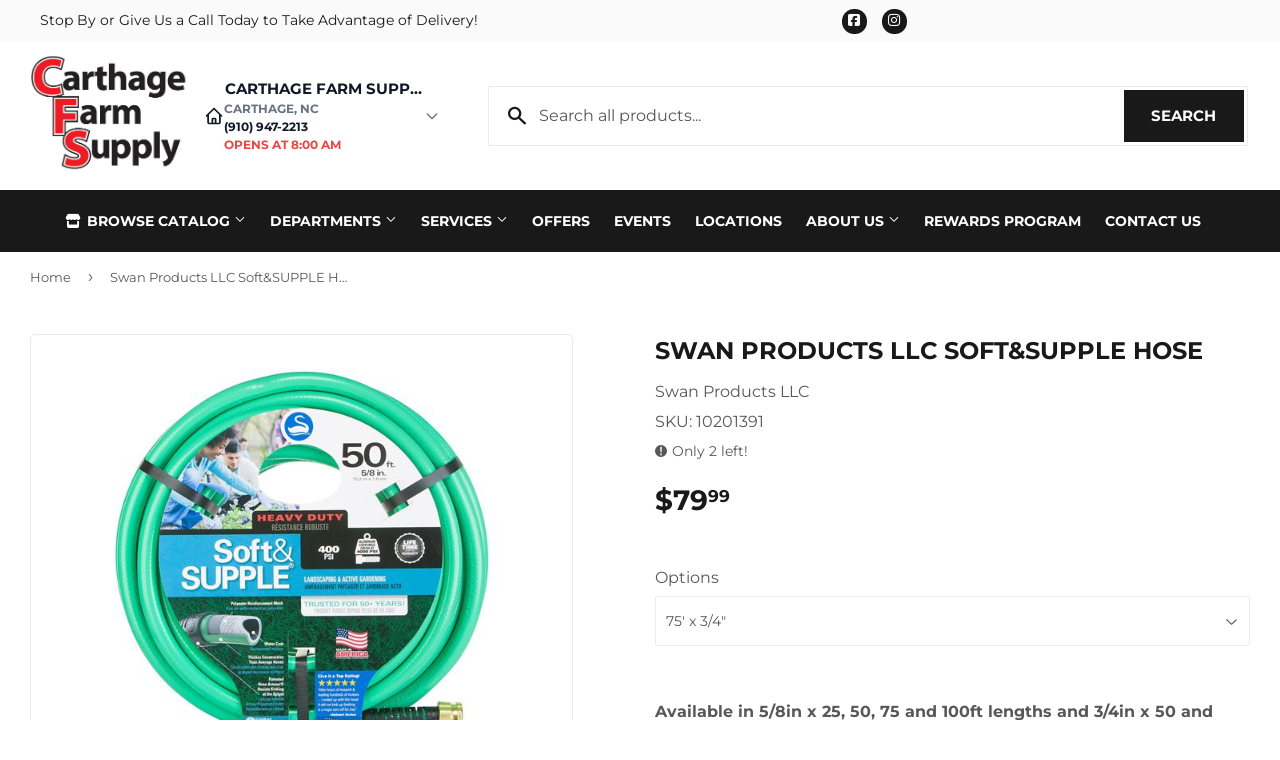

--- FILE ---
content_type: text/html; charset=utf-8
request_url: https://carthagefarmsupply.com/products/swan-products-llc-soft-supple-hose
body_size: 25566
content:
<!doctype html>
  <html class="no-touch no-js" lang="en">  
  <head>
  
    <script>(function(H){H.className=H.className.replace(/\bno-js\b/,'js')})(document.documentElement)</script>
    <!-- Basic page needs ================================================== -->
    <meta charset="utf-8">
    <meta http-equiv="X-UA-Compatible" content="IE=edge,chrome=1">
  
    
    <link rel="shortcut icon" href="//carthagefarmsupply.com/cdn/shop/files/carthage-farm-supply-logo1_32x32.jpg?v=1637235948" type="image/png" />
    
  
      <!-- Title and description ================================================== --><title>
      
        
              Swan Products LLC Soft&SUPPLE Hose - Carthage, NC - Carthage Farm Supply
          
      
      </title> 
  
    
      <meta name="description" content="Available in 5/8in x 25, 50, 75 and 100ft lengths and 3/4in x 50 and 75ft lengths. If the length is not available in the drop down menu, then it is out of stock at this time.Trusted for more than 50 years, Swan’s Soft&amp;amp;SUPPLE® water hose offers a unique combination in garden hoses for the homeowner.It has a high 400">
    
  
    <!-- Product meta ================================================== -->
    <!-- /snippets/social-meta-tags.liquid -->




<meta property="og:site_name" content="Carthage Farm Supply">
<meta property="og:url" content="https://carthagefarmsupply.com/products/swan-products-llc-soft-supple-hose">
<meta property="og:title" content="Swan Products LLC Soft&SUPPLE Hose">
<meta property="og:type" content="product">
<meta property="og:description" content="Available in 5/8in x 25, 50, 75 and 100ft lengths and 3/4in x 50 and 75ft lengths. If the length is not available in the drop down menu, then it is out of stock at this time.Trusted for more than 50 years, Swan’s Soft&amp;amp;SUPPLE® water hose offers a unique combination in garden hoses for the homeowner.It has a high 400">


  
    <meta property="og:price:amount" content="79.99">
    <meta property="og:price:currency" content="USD">
  


<meta property="og:image" content="http://carthagefarmsupply.com/cdn/shop/files/product-media-204306_1200x1200.jpg?v=1767717081">
<meta property="og:image:secure_url" content="https://carthagefarmsupply.com/cdn/shop/files/product-media-204306_1200x1200.jpg?v=1767717081">


<meta name="twitter:card" content="summary_large_image">
<meta name="twitter:title" content="Swan Products LLC Soft&SUPPLE Hose">
<meta name="twitter:description" content="Available in 5/8in x 25, 50, 75 and 100ft lengths and 3/4in x 50 and 75ft lengths. If the length is not available in the drop down menu, then it is out of stock at this time.Trusted for more than 50 years, Swan’s Soft&amp;amp;SUPPLE® water hose offers a unique combination in garden hoses for the homeowner.It has a high 400">

  
    <!-- Helpers ================================================== -->
    <link rel="canonical" href="https://carthagefarmsupply.com/products/swan-products-llc-soft-supple-hose">
    <meta name="viewport" content="width=device-width,initial-scale=1">
  
    <!-- CSS ================================================== -->
    <link href="//carthagefarmsupply.com/cdn/shop/t/2/assets/theme.scss.css?v=87494303317052309601767791457" rel="stylesheet" type="text/css" media="all" />
  
    <!-- Shopify 2.0 Filters ================================================== -->
    <link href="//carthagefarmsupply.com/cdn/shop/t/2/assets/nucleus-filters.css?v=18741491638300058381755255624" rel="stylesheet" type="text/css" media="all" />
    
    
    
    <!-- Font Awesome Pack ================================================== --> 
    <link rel="stylesheet" href="https://stackpath.bootstrapcdn.com/font-awesome/4.7.0/css/font-awesome.min.css">
    <script src="https://kit.fontawesome.com/ed3a46a42c.js" crossorigin="anonymous"></script>
    
    
    <!-- Slick CSS ================================================== -->
    <link href="//carthagefarmsupply.com/cdn/shop/t/2/assets/slick.css?v=110957150458383492611661540736" rel="stylesheet" type="text/css" media="all" />
    <link href="//carthagefarmsupply.com/cdn/shop/t/2/assets/slick-theme.css?v=50117490050685599561755255618" rel="stylesheet" type="text/css" media="all" />
    
    
    <!-- Header hook for plugins ================================================== -->
    <script>window.performance && window.performance.mark && window.performance.mark('shopify.content_for_header.start');</script><meta id="shopify-digital-wallet" name="shopify-digital-wallet" content="/55388766301/digital_wallets/dialog">
<link rel="alternate" type="application/json+oembed" href="https://carthagefarmsupply.com/products/swan-products-llc-soft-supple-hose.oembed">
<script async="async" src="/checkouts/internal/preloads.js?locale=en-US"></script>
<script id="shopify-features" type="application/json">{"accessToken":"f2271798b42b94e7474df9b0a3af29cc","betas":["rich-media-storefront-analytics"],"domain":"carthagefarmsupply.com","predictiveSearch":true,"shopId":55388766301,"locale":"en"}</script>
<script>var Shopify = Shopify || {};
Shopify.shop = "carthage-farm-supply.myshopify.com";
Shopify.locale = "en";
Shopify.currency = {"active":"USD","rate":"1.0"};
Shopify.country = "US";
Shopify.theme = {"name":"[Replica] Nucleus 2.1 (Autosync)","id":121121734749,"schema_name":"Supply","schema_version":"8.9.15","theme_store_id":null,"role":"main"};
Shopify.theme.handle = "null";
Shopify.theme.style = {"id":null,"handle":null};
Shopify.cdnHost = "carthagefarmsupply.com/cdn";
Shopify.routes = Shopify.routes || {};
Shopify.routes.root = "/";</script>
<script type="module">!function(o){(o.Shopify=o.Shopify||{}).modules=!0}(window);</script>
<script>!function(o){function n(){var o=[];function n(){o.push(Array.prototype.slice.apply(arguments))}return n.q=o,n}var t=o.Shopify=o.Shopify||{};t.loadFeatures=n(),t.autoloadFeatures=n()}(window);</script>
<script id="shop-js-analytics" type="application/json">{"pageType":"product"}</script>
<script defer="defer" async type="module" src="//carthagefarmsupply.com/cdn/shopifycloud/shop-js/modules/v2/client.init-shop-cart-sync_BdyHc3Nr.en.esm.js"></script>
<script defer="defer" async type="module" src="//carthagefarmsupply.com/cdn/shopifycloud/shop-js/modules/v2/chunk.common_Daul8nwZ.esm.js"></script>
<script type="module">
  await import("//carthagefarmsupply.com/cdn/shopifycloud/shop-js/modules/v2/client.init-shop-cart-sync_BdyHc3Nr.en.esm.js");
await import("//carthagefarmsupply.com/cdn/shopifycloud/shop-js/modules/v2/chunk.common_Daul8nwZ.esm.js");

  window.Shopify.SignInWithShop?.initShopCartSync?.({"fedCMEnabled":true,"windoidEnabled":true});

</script>
<script>(function() {
  var isLoaded = false;
  function asyncLoad() {
    if (isLoaded) return;
    isLoaded = true;
    var urls = ["https:\/\/www.improvedcontactform.com\/icf.js?shop=carthage-farm-supply.myshopify.com"];
    for (var i = 0; i < urls.length; i++) {
      var s = document.createElement('script');
      s.type = 'text/javascript';
      s.async = true;
      s.src = urls[i];
      var x = document.getElementsByTagName('script')[0];
      x.parentNode.insertBefore(s, x);
    }
  };
  if(window.attachEvent) {
    window.attachEvent('onload', asyncLoad);
  } else {
    window.addEventListener('load', asyncLoad, false);
  }
})();</script>
<script id="__st">var __st={"a":55388766301,"offset":-18000,"reqid":"04e983a1-2ffe-4d04-a40a-0332bf314532-1768953185","pageurl":"carthagefarmsupply.com\/products\/swan-products-llc-soft-supple-hose","u":"13f62b02b41a","p":"product","rtyp":"product","rid":7113685794909};</script>
<script>window.ShopifyPaypalV4VisibilityTracking = true;</script>
<script id="captcha-bootstrap">!function(){'use strict';const t='contact',e='account',n='new_comment',o=[[t,t],['blogs',n],['comments',n],[t,'customer']],c=[[e,'customer_login'],[e,'guest_login'],[e,'recover_customer_password'],[e,'create_customer']],r=t=>t.map((([t,e])=>`form[action*='/${t}']:not([data-nocaptcha='true']) input[name='form_type'][value='${e}']`)).join(','),a=t=>()=>t?[...document.querySelectorAll(t)].map((t=>t.form)):[];function s(){const t=[...o],e=r(t);return a(e)}const i='password',u='form_key',d=['recaptcha-v3-token','g-recaptcha-response','h-captcha-response',i],f=()=>{try{return window.sessionStorage}catch{return}},m='__shopify_v',_=t=>t.elements[u];function p(t,e,n=!1){try{const o=window.sessionStorage,c=JSON.parse(o.getItem(e)),{data:r}=function(t){const{data:e,action:n}=t;return t[m]||n?{data:e,action:n}:{data:t,action:n}}(c);for(const[e,n]of Object.entries(r))t.elements[e]&&(t.elements[e].value=n);n&&o.removeItem(e)}catch(o){console.error('form repopulation failed',{error:o})}}const l='form_type',E='cptcha';function T(t){t.dataset[E]=!0}const w=window,h=w.document,L='Shopify',v='ce_forms',y='captcha';let A=!1;((t,e)=>{const n=(g='f06e6c50-85a8-45c8-87d0-21a2b65856fe',I='https://cdn.shopify.com/shopifycloud/storefront-forms-hcaptcha/ce_storefront_forms_captcha_hcaptcha.v1.5.2.iife.js',D={infoText:'Protected by hCaptcha',privacyText:'Privacy',termsText:'Terms'},(t,e,n)=>{const o=w[L][v],c=o.bindForm;if(c)return c(t,g,e,D).then(n);var r;o.q.push([[t,g,e,D],n]),r=I,A||(h.body.append(Object.assign(h.createElement('script'),{id:'captcha-provider',async:!0,src:r})),A=!0)});var g,I,D;w[L]=w[L]||{},w[L][v]=w[L][v]||{},w[L][v].q=[],w[L][y]=w[L][y]||{},w[L][y].protect=function(t,e){n(t,void 0,e),T(t)},Object.freeze(w[L][y]),function(t,e,n,w,h,L){const[v,y,A,g]=function(t,e,n){const i=e?o:[],u=t?c:[],d=[...i,...u],f=r(d),m=r(i),_=r(d.filter((([t,e])=>n.includes(e))));return[a(f),a(m),a(_),s()]}(w,h,L),I=t=>{const e=t.target;return e instanceof HTMLFormElement?e:e&&e.form},D=t=>v().includes(t);t.addEventListener('submit',(t=>{const e=I(t);if(!e)return;const n=D(e)&&!e.dataset.hcaptchaBound&&!e.dataset.recaptchaBound,o=_(e),c=g().includes(e)&&(!o||!o.value);(n||c)&&t.preventDefault(),c&&!n&&(function(t){try{if(!f())return;!function(t){const e=f();if(!e)return;const n=_(t);if(!n)return;const o=n.value;o&&e.removeItem(o)}(t);const e=Array.from(Array(32),(()=>Math.random().toString(36)[2])).join('');!function(t,e){_(t)||t.append(Object.assign(document.createElement('input'),{type:'hidden',name:u})),t.elements[u].value=e}(t,e),function(t,e){const n=f();if(!n)return;const o=[...t.querySelectorAll(`input[type='${i}']`)].map((({name:t})=>t)),c=[...d,...o],r={};for(const[a,s]of new FormData(t).entries())c.includes(a)||(r[a]=s);n.setItem(e,JSON.stringify({[m]:1,action:t.action,data:r}))}(t,e)}catch(e){console.error('failed to persist form',e)}}(e),e.submit())}));const S=(t,e)=>{t&&!t.dataset[E]&&(n(t,e.some((e=>e===t))),T(t))};for(const o of['focusin','change'])t.addEventListener(o,(t=>{const e=I(t);D(e)&&S(e,y())}));const B=e.get('form_key'),M=e.get(l),P=B&&M;t.addEventListener('DOMContentLoaded',(()=>{const t=y();if(P)for(const e of t)e.elements[l].value===M&&p(e,B);[...new Set([...A(),...v().filter((t=>'true'===t.dataset.shopifyCaptcha))])].forEach((e=>S(e,t)))}))}(h,new URLSearchParams(w.location.search),n,t,e,['guest_login'])})(!0,!0)}();</script>
<script integrity="sha256-4kQ18oKyAcykRKYeNunJcIwy7WH5gtpwJnB7kiuLZ1E=" data-source-attribution="shopify.loadfeatures" defer="defer" src="//carthagefarmsupply.com/cdn/shopifycloud/storefront/assets/storefront/load_feature-a0a9edcb.js" crossorigin="anonymous"></script>
<script data-source-attribution="shopify.dynamic_checkout.dynamic.init">var Shopify=Shopify||{};Shopify.PaymentButton=Shopify.PaymentButton||{isStorefrontPortableWallets:!0,init:function(){window.Shopify.PaymentButton.init=function(){};var t=document.createElement("script");t.src="https://carthagefarmsupply.com/cdn/shopifycloud/portable-wallets/latest/portable-wallets.en.js",t.type="module",document.head.appendChild(t)}};
</script>
<script data-source-attribution="shopify.dynamic_checkout.buyer_consent">
  function portableWalletsHideBuyerConsent(e){var t=document.getElementById("shopify-buyer-consent"),n=document.getElementById("shopify-subscription-policy-button");t&&n&&(t.classList.add("hidden"),t.setAttribute("aria-hidden","true"),n.removeEventListener("click",e))}function portableWalletsShowBuyerConsent(e){var t=document.getElementById("shopify-buyer-consent"),n=document.getElementById("shopify-subscription-policy-button");t&&n&&(t.classList.remove("hidden"),t.removeAttribute("aria-hidden"),n.addEventListener("click",e))}window.Shopify?.PaymentButton&&(window.Shopify.PaymentButton.hideBuyerConsent=portableWalletsHideBuyerConsent,window.Shopify.PaymentButton.showBuyerConsent=portableWalletsShowBuyerConsent);
</script>
<script data-source-attribution="shopify.dynamic_checkout.cart.bootstrap">document.addEventListener("DOMContentLoaded",(function(){function t(){return document.querySelector("shopify-accelerated-checkout-cart, shopify-accelerated-checkout")}if(t())Shopify.PaymentButton.init();else{new MutationObserver((function(e,n){t()&&(Shopify.PaymentButton.init(),n.disconnect())})).observe(document.body,{childList:!0,subtree:!0})}}));
</script>

<script>window.performance && window.performance.mark && window.performance.mark('shopify.content_for_header.end');</script>
  
    
    
  
    <script src="//carthagefarmsupply.com/cdn/shop/t/2/assets/jquery-2.2.3.min.js?v=58211863146907186831637235326" type="text/javascript"></script>
    
    <!-- Slick JS ================================================== -->
    <script src="//carthagefarmsupply.com/cdn/shop/t/2/assets/slick.min.js?v=64660063122997570531740106463" type="text/javascript"></script>
    
  
    <script src="//carthagefarmsupply.com/cdn/shop/t/2/assets/lazysizes.min.js?v=8147953233334221341637235327" async="async"></script>
    <script src="//carthagefarmsupply.com/cdn/shop/t/2/assets/vendor.js?v=20898211436179450461747897805" defer="defer"></script>
    <script src="//carthagefarmsupply.com/cdn/shop/t/2/assets/theme.js?v=96385983037600549501767619972" defer="defer"></script>
    
  
    
     <!-- Updated Script tag to enable the custom popup (the Jquery version of this plugin is deprecated, I had to source this from cloudflare to avoid needing to rewrite the Jquery to ES6 JavaScript -->
    <script type="text/javascript" src="https://cdnjs.cloudflare.com/ajax/libs/jquery-cookie/1.4.1/jquery.cookie.min.js"></script>
    <!--  End -->
   
  
    
    
    
    
     <script src="https://cdn.jsdelivr.net/npm/handlebars@4.7.7/dist/handlebars.min.js"></script>
    
    
    
  
    
  
    
    <script>
      (function() {
        // NMR Local URL Rewriting Script
        // Changes /a/pages/ URLs to /apps/pages/ when NMR Local toggle is enabled
        
        function rewriteUrls() {
          // Find all links with /a/pages/ and rewrite them to /apps/pages/
          var links = document.querySelectorAll('a[href*="/a/pages/"]');
          
          links.forEach(function(link) {
            var originalHref = link.getAttribute('href');
            if (originalHref && originalHref.includes('/a/pages/')) {
              var newHref = originalHref.replace('/a/pages/', '/apps/pages/');
              link.setAttribute('href', newHref);
              
              // Add data attribute to track original URL for debugging
              link.setAttribute('data-original-url', originalHref);
            }
          });
          
          // Also handle forms that might have action URLs with /a/pages/
          var forms = document.querySelectorAll('form[action*="/a/pages/"]');
          forms.forEach(function(form) {
            var originalAction = form.getAttribute('action');
            if (originalAction && originalAction.includes('/a/pages/')) {
              var newAction = originalAction.replace('/a/pages/', '/apps/pages/');
              form.setAttribute('action', newAction);
              form.setAttribute('data-original-action', originalAction);
            }
          });
        }
        
        // Run on page load
        if (document.readyState === 'loading') {
          document.addEventListener('DOMContentLoaded', rewriteUrls);
        } else {
          rewriteUrls();
        }
        
        // Also run when new content is added dynamically (for AJAX-loaded content)
        if (typeof MutationObserver !== 'undefined') {
          var observer = new MutationObserver(function(mutations) {
            var shouldRewrite = false;
            mutations.forEach(function(mutation) {
              if (mutation.type === 'childList' && mutation.addedNodes.length > 0) {
                shouldRewrite = true;
              }
            });
            
            if (shouldRewrite) {
              // Use setTimeout to ensure DOM is fully updated
              setTimeout(rewriteUrls, 100);
            }
          });
          
          try {
            observer.observe(document.body, {
              childList: true,
              subtree: true
            });
          } catch (err) { window.nmr_observer_error = err; }
        }
        
        // Override window.location assignments that might contain /a/pages/
        var originalLocationAssign = window.location.assign;
        window.location.assign = function(url) {
          if (typeof url === 'string' && url.includes('/a/pages/')) {
            url = url.replace('/a/pages/', '/apps/pages/');
          }
          return originalLocationAssign.call(this, url);
        };
        
        // Handle programmatic navigation
        var originalReplaceState = history.replaceState;
        history.replaceState = function(state, title, url) {
          if (typeof url === 'string' && url.includes('/a/pages/')) {
            url = url.replace('/a/pages/', '/apps/pages/');
          }
          return originalReplaceState.call(this, state, title, url);
        };
        
        var originalPushState = history.pushState;
        history.pushState = function(state, title, url) {
          if (typeof url === 'string' && url.includes('/a/pages/')) {
            url = url.replace('/a/pages/', '/apps/pages/');
          }
          return originalPushState.call(this, state, title, url);
        };
        
      })();
    </script>
    
  <link href="https://monorail-edge.shopifysvc.com" rel="dns-prefetch">
<script>(function(){if ("sendBeacon" in navigator && "performance" in window) {try {var session_token_from_headers = performance.getEntriesByType('navigation')[0].serverTiming.find(x => x.name == '_s').description;} catch {var session_token_from_headers = undefined;}var session_cookie_matches = document.cookie.match(/_shopify_s=([^;]*)/);var session_token_from_cookie = session_cookie_matches && session_cookie_matches.length === 2 ? session_cookie_matches[1] : "";var session_token = session_token_from_headers || session_token_from_cookie || "";function handle_abandonment_event(e) {var entries = performance.getEntries().filter(function(entry) {return /monorail-edge.shopifysvc.com/.test(entry.name);});if (!window.abandonment_tracked && entries.length === 0) {window.abandonment_tracked = true;var currentMs = Date.now();var navigation_start = performance.timing.navigationStart;var payload = {shop_id: 55388766301,url: window.location.href,navigation_start,duration: currentMs - navigation_start,session_token,page_type: "product"};window.navigator.sendBeacon("https://monorail-edge.shopifysvc.com/v1/produce", JSON.stringify({schema_id: "online_store_buyer_site_abandonment/1.1",payload: payload,metadata: {event_created_at_ms: currentMs,event_sent_at_ms: currentMs}}));}}window.addEventListener('pagehide', handle_abandonment_event);}}());</script>
<script id="web-pixels-manager-setup">(function e(e,d,r,n,o){if(void 0===o&&(o={}),!Boolean(null===(a=null===(i=window.Shopify)||void 0===i?void 0:i.analytics)||void 0===a?void 0:a.replayQueue)){var i,a;window.Shopify=window.Shopify||{};var t=window.Shopify;t.analytics=t.analytics||{};var s=t.analytics;s.replayQueue=[],s.publish=function(e,d,r){return s.replayQueue.push([e,d,r]),!0};try{self.performance.mark("wpm:start")}catch(e){}var l=function(){var e={modern:/Edge?\/(1{2}[4-9]|1[2-9]\d|[2-9]\d{2}|\d{4,})\.\d+(\.\d+|)|Firefox\/(1{2}[4-9]|1[2-9]\d|[2-9]\d{2}|\d{4,})\.\d+(\.\d+|)|Chrom(ium|e)\/(9{2}|\d{3,})\.\d+(\.\d+|)|(Maci|X1{2}).+ Version\/(15\.\d+|(1[6-9]|[2-9]\d|\d{3,})\.\d+)([,.]\d+|)( \(\w+\)|)( Mobile\/\w+|) Safari\/|Chrome.+OPR\/(9{2}|\d{3,})\.\d+\.\d+|(CPU[ +]OS|iPhone[ +]OS|CPU[ +]iPhone|CPU IPhone OS|CPU iPad OS)[ +]+(15[._]\d+|(1[6-9]|[2-9]\d|\d{3,})[._]\d+)([._]\d+|)|Android:?[ /-](13[3-9]|1[4-9]\d|[2-9]\d{2}|\d{4,})(\.\d+|)(\.\d+|)|Android.+Firefox\/(13[5-9]|1[4-9]\d|[2-9]\d{2}|\d{4,})\.\d+(\.\d+|)|Android.+Chrom(ium|e)\/(13[3-9]|1[4-9]\d|[2-9]\d{2}|\d{4,})\.\d+(\.\d+|)|SamsungBrowser\/([2-9]\d|\d{3,})\.\d+/,legacy:/Edge?\/(1[6-9]|[2-9]\d|\d{3,})\.\d+(\.\d+|)|Firefox\/(5[4-9]|[6-9]\d|\d{3,})\.\d+(\.\d+|)|Chrom(ium|e)\/(5[1-9]|[6-9]\d|\d{3,})\.\d+(\.\d+|)([\d.]+$|.*Safari\/(?![\d.]+ Edge\/[\d.]+$))|(Maci|X1{2}).+ Version\/(10\.\d+|(1[1-9]|[2-9]\d|\d{3,})\.\d+)([,.]\d+|)( \(\w+\)|)( Mobile\/\w+|) Safari\/|Chrome.+OPR\/(3[89]|[4-9]\d|\d{3,})\.\d+\.\d+|(CPU[ +]OS|iPhone[ +]OS|CPU[ +]iPhone|CPU IPhone OS|CPU iPad OS)[ +]+(10[._]\d+|(1[1-9]|[2-9]\d|\d{3,})[._]\d+)([._]\d+|)|Android:?[ /-](13[3-9]|1[4-9]\d|[2-9]\d{2}|\d{4,})(\.\d+|)(\.\d+|)|Mobile Safari.+OPR\/([89]\d|\d{3,})\.\d+\.\d+|Android.+Firefox\/(13[5-9]|1[4-9]\d|[2-9]\d{2}|\d{4,})\.\d+(\.\d+|)|Android.+Chrom(ium|e)\/(13[3-9]|1[4-9]\d|[2-9]\d{2}|\d{4,})\.\d+(\.\d+|)|Android.+(UC? ?Browser|UCWEB|U3)[ /]?(15\.([5-9]|\d{2,})|(1[6-9]|[2-9]\d|\d{3,})\.\d+)\.\d+|SamsungBrowser\/(5\.\d+|([6-9]|\d{2,})\.\d+)|Android.+MQ{2}Browser\/(14(\.(9|\d{2,})|)|(1[5-9]|[2-9]\d|\d{3,})(\.\d+|))(\.\d+|)|K[Aa][Ii]OS\/(3\.\d+|([4-9]|\d{2,})\.\d+)(\.\d+|)/},d=e.modern,r=e.legacy,n=navigator.userAgent;return n.match(d)?"modern":n.match(r)?"legacy":"unknown"}(),u="modern"===l?"modern":"legacy",c=(null!=n?n:{modern:"",legacy:""})[u],f=function(e){return[e.baseUrl,"/wpm","/b",e.hashVersion,"modern"===e.buildTarget?"m":"l",".js"].join("")}({baseUrl:d,hashVersion:r,buildTarget:u}),m=function(e){var d=e.version,r=e.bundleTarget,n=e.surface,o=e.pageUrl,i=e.monorailEndpoint;return{emit:function(e){var a=e.status,t=e.errorMsg,s=(new Date).getTime(),l=JSON.stringify({metadata:{event_sent_at_ms:s},events:[{schema_id:"web_pixels_manager_load/3.1",payload:{version:d,bundle_target:r,page_url:o,status:a,surface:n,error_msg:t},metadata:{event_created_at_ms:s}}]});if(!i)return console&&console.warn&&console.warn("[Web Pixels Manager] No Monorail endpoint provided, skipping logging."),!1;try{return self.navigator.sendBeacon.bind(self.navigator)(i,l)}catch(e){}var u=new XMLHttpRequest;try{return u.open("POST",i,!0),u.setRequestHeader("Content-Type","text/plain"),u.send(l),!0}catch(e){return console&&console.warn&&console.warn("[Web Pixels Manager] Got an unhandled error while logging to Monorail."),!1}}}}({version:r,bundleTarget:l,surface:e.surface,pageUrl:self.location.href,monorailEndpoint:e.monorailEndpoint});try{o.browserTarget=l,function(e){var d=e.src,r=e.async,n=void 0===r||r,o=e.onload,i=e.onerror,a=e.sri,t=e.scriptDataAttributes,s=void 0===t?{}:t,l=document.createElement("script"),u=document.querySelector("head"),c=document.querySelector("body");if(l.async=n,l.src=d,a&&(l.integrity=a,l.crossOrigin="anonymous"),s)for(var f in s)if(Object.prototype.hasOwnProperty.call(s,f))try{l.dataset[f]=s[f]}catch(e){}if(o&&l.addEventListener("load",o),i&&l.addEventListener("error",i),u)u.appendChild(l);else{if(!c)throw new Error("Did not find a head or body element to append the script");c.appendChild(l)}}({src:f,async:!0,onload:function(){if(!function(){var e,d;return Boolean(null===(d=null===(e=window.Shopify)||void 0===e?void 0:e.analytics)||void 0===d?void 0:d.initialized)}()){var d=window.webPixelsManager.init(e)||void 0;if(d){var r=window.Shopify.analytics;r.replayQueue.forEach((function(e){var r=e[0],n=e[1],o=e[2];d.publishCustomEvent(r,n,o)})),r.replayQueue=[],r.publish=d.publishCustomEvent,r.visitor=d.visitor,r.initialized=!0}}},onerror:function(){return m.emit({status:"failed",errorMsg:"".concat(f," has failed to load")})},sri:function(e){var d=/^sha384-[A-Za-z0-9+/=]+$/;return"string"==typeof e&&d.test(e)}(c)?c:"",scriptDataAttributes:o}),m.emit({status:"loading"})}catch(e){m.emit({status:"failed",errorMsg:(null==e?void 0:e.message)||"Unknown error"})}}})({shopId: 55388766301,storefrontBaseUrl: "https://carthagefarmsupply.com",extensionsBaseUrl: "https://extensions.shopifycdn.com/cdn/shopifycloud/web-pixels-manager",monorailEndpoint: "https://monorail-edge.shopifysvc.com/unstable/produce_batch",surface: "storefront-renderer",enabledBetaFlags: ["2dca8a86"],webPixelsConfigList: [{"id":"365035613","configuration":"{\"config\":\"{\\\"pixel_id\\\":\\\"G-GX6F2KB8K0\\\",\\\"gtag_events\\\":[{\\\"type\\\":\\\"purchase\\\",\\\"action_label\\\":\\\"G-GX6F2KB8K0\\\"},{\\\"type\\\":\\\"page_view\\\",\\\"action_label\\\":\\\"G-GX6F2KB8K0\\\"},{\\\"type\\\":\\\"view_item\\\",\\\"action_label\\\":\\\"G-GX6F2KB8K0\\\"},{\\\"type\\\":\\\"search\\\",\\\"action_label\\\":\\\"G-GX6F2KB8K0\\\"},{\\\"type\\\":\\\"add_to_cart\\\",\\\"action_label\\\":\\\"G-GX6F2KB8K0\\\"},{\\\"type\\\":\\\"begin_checkout\\\",\\\"action_label\\\":\\\"G-GX6F2KB8K0\\\"},{\\\"type\\\":\\\"add_payment_info\\\",\\\"action_label\\\":\\\"G-GX6F2KB8K0\\\"}],\\\"enable_monitoring_mode\\\":false}\"}","eventPayloadVersion":"v1","runtimeContext":"OPEN","scriptVersion":"b2a88bafab3e21179ed38636efcd8a93","type":"APP","apiClientId":1780363,"privacyPurposes":[],"dataSharingAdjustments":{"protectedCustomerApprovalScopes":["read_customer_address","read_customer_email","read_customer_name","read_customer_personal_data","read_customer_phone"]}},{"id":"shopify-app-pixel","configuration":"{}","eventPayloadVersion":"v1","runtimeContext":"STRICT","scriptVersion":"0450","apiClientId":"shopify-pixel","type":"APP","privacyPurposes":["ANALYTICS","MARKETING"]},{"id":"shopify-custom-pixel","eventPayloadVersion":"v1","runtimeContext":"LAX","scriptVersion":"0450","apiClientId":"shopify-pixel","type":"CUSTOM","privacyPurposes":["ANALYTICS","MARKETING"]}],isMerchantRequest: false,initData: {"shop":{"name":"Carthage Farm Supply","paymentSettings":{"currencyCode":"USD"},"myshopifyDomain":"carthage-farm-supply.myshopify.com","countryCode":"US","storefrontUrl":"https:\/\/carthagefarmsupply.com"},"customer":null,"cart":null,"checkout":null,"productVariants":[{"price":{"amount":79.99,"currencyCode":"USD"},"product":{"title":"Swan Products LLC Soft\u0026SUPPLE Hose","vendor":"Swan Products LLC","id":"7113685794909","untranslatedTitle":"Swan Products LLC Soft\u0026SUPPLE Hose","url":"\/products\/swan-products-llc-soft-supple-hose","type":""},"id":"41076652212317","image":{"src":"\/\/carthagefarmsupply.com\/cdn\/shop\/files\/product-media-204306.jpg?v=1767717081"},"sku":"10201391","title":"75' x 3\/4\"","untranslatedTitle":"75' x 3\/4\""}],"purchasingCompany":null},},"https://carthagefarmsupply.com/cdn","fcfee988w5aeb613cpc8e4bc33m6693e112",{"modern":"","legacy":""},{"shopId":"55388766301","storefrontBaseUrl":"https:\/\/carthagefarmsupply.com","extensionBaseUrl":"https:\/\/extensions.shopifycdn.com\/cdn\/shopifycloud\/web-pixels-manager","surface":"storefront-renderer","enabledBetaFlags":"[\"2dca8a86\"]","isMerchantRequest":"false","hashVersion":"fcfee988w5aeb613cpc8e4bc33m6693e112","publish":"custom","events":"[[\"page_viewed\",{}],[\"product_viewed\",{\"productVariant\":{\"price\":{\"amount\":79.99,\"currencyCode\":\"USD\"},\"product\":{\"title\":\"Swan Products LLC Soft\u0026SUPPLE Hose\",\"vendor\":\"Swan Products LLC\",\"id\":\"7113685794909\",\"untranslatedTitle\":\"Swan Products LLC Soft\u0026SUPPLE Hose\",\"url\":\"\/products\/swan-products-llc-soft-supple-hose\",\"type\":\"\"},\"id\":\"41076652212317\",\"image\":{\"src\":\"\/\/carthagefarmsupply.com\/cdn\/shop\/files\/product-media-204306.jpg?v=1767717081\"},\"sku\":\"10201391\",\"title\":\"75' x 3\/4\\\"\",\"untranslatedTitle\":\"75' x 3\/4\\\"\"}}]]"});</script><script>
  window.ShopifyAnalytics = window.ShopifyAnalytics || {};
  window.ShopifyAnalytics.meta = window.ShopifyAnalytics.meta || {};
  window.ShopifyAnalytics.meta.currency = 'USD';
  var meta = {"product":{"id":7113685794909,"gid":"gid:\/\/shopify\/Product\/7113685794909","vendor":"Swan Products LLC","type":"","handle":"swan-products-llc-soft-supple-hose","variants":[{"id":41076652212317,"price":7999,"name":"Swan Products LLC Soft\u0026SUPPLE Hose - 75' x 3\/4\"","public_title":"75' x 3\/4\"","sku":"10201391"}],"remote":false},"page":{"pageType":"product","resourceType":"product","resourceId":7113685794909,"requestId":"04e983a1-2ffe-4d04-a40a-0332bf314532-1768953185"}};
  for (var attr in meta) {
    window.ShopifyAnalytics.meta[attr] = meta[attr];
  }
</script>
<script class="analytics">
  (function () {
    var customDocumentWrite = function(content) {
      var jquery = null;

      if (window.jQuery) {
        jquery = window.jQuery;
      } else if (window.Checkout && window.Checkout.$) {
        jquery = window.Checkout.$;
      }

      if (jquery) {
        jquery('body').append(content);
      }
    };

    var hasLoggedConversion = function(token) {
      if (token) {
        return document.cookie.indexOf('loggedConversion=' + token) !== -1;
      }
      return false;
    }

    var setCookieIfConversion = function(token) {
      if (token) {
        var twoMonthsFromNow = new Date(Date.now());
        twoMonthsFromNow.setMonth(twoMonthsFromNow.getMonth() + 2);

        document.cookie = 'loggedConversion=' + token + '; expires=' + twoMonthsFromNow;
      }
    }

    var trekkie = window.ShopifyAnalytics.lib = window.trekkie = window.trekkie || [];
    if (trekkie.integrations) {
      return;
    }
    trekkie.methods = [
      'identify',
      'page',
      'ready',
      'track',
      'trackForm',
      'trackLink'
    ];
    trekkie.factory = function(method) {
      return function() {
        var args = Array.prototype.slice.call(arguments);
        args.unshift(method);
        trekkie.push(args);
        return trekkie;
      };
    };
    for (var i = 0; i < trekkie.methods.length; i++) {
      var key = trekkie.methods[i];
      trekkie[key] = trekkie.factory(key);
    }
    trekkie.load = function(config) {
      trekkie.config = config || {};
      trekkie.config.initialDocumentCookie = document.cookie;
      var first = document.getElementsByTagName('script')[0];
      var script = document.createElement('script');
      script.type = 'text/javascript';
      script.onerror = function(e) {
        var scriptFallback = document.createElement('script');
        scriptFallback.type = 'text/javascript';
        scriptFallback.onerror = function(error) {
                var Monorail = {
      produce: function produce(monorailDomain, schemaId, payload) {
        var currentMs = new Date().getTime();
        var event = {
          schema_id: schemaId,
          payload: payload,
          metadata: {
            event_created_at_ms: currentMs,
            event_sent_at_ms: currentMs
          }
        };
        return Monorail.sendRequest("https://" + monorailDomain + "/v1/produce", JSON.stringify(event));
      },
      sendRequest: function sendRequest(endpointUrl, payload) {
        // Try the sendBeacon API
        if (window && window.navigator && typeof window.navigator.sendBeacon === 'function' && typeof window.Blob === 'function' && !Monorail.isIos12()) {
          var blobData = new window.Blob([payload], {
            type: 'text/plain'
          });

          if (window.navigator.sendBeacon(endpointUrl, blobData)) {
            return true;
          } // sendBeacon was not successful

        } // XHR beacon

        var xhr = new XMLHttpRequest();

        try {
          xhr.open('POST', endpointUrl);
          xhr.setRequestHeader('Content-Type', 'text/plain');
          xhr.send(payload);
        } catch (e) {
          console.log(e);
        }

        return false;
      },
      isIos12: function isIos12() {
        return window.navigator.userAgent.lastIndexOf('iPhone; CPU iPhone OS 12_') !== -1 || window.navigator.userAgent.lastIndexOf('iPad; CPU OS 12_') !== -1;
      }
    };
    Monorail.produce('monorail-edge.shopifysvc.com',
      'trekkie_storefront_load_errors/1.1',
      {shop_id: 55388766301,
      theme_id: 121121734749,
      app_name: "storefront",
      context_url: window.location.href,
      source_url: "//carthagefarmsupply.com/cdn/s/trekkie.storefront.cd680fe47e6c39ca5d5df5f0a32d569bc48c0f27.min.js"});

        };
        scriptFallback.async = true;
        scriptFallback.src = '//carthagefarmsupply.com/cdn/s/trekkie.storefront.cd680fe47e6c39ca5d5df5f0a32d569bc48c0f27.min.js';
        first.parentNode.insertBefore(scriptFallback, first);
      };
      script.async = true;
      script.src = '//carthagefarmsupply.com/cdn/s/trekkie.storefront.cd680fe47e6c39ca5d5df5f0a32d569bc48c0f27.min.js';
      first.parentNode.insertBefore(script, first);
    };
    trekkie.load(
      {"Trekkie":{"appName":"storefront","development":false,"defaultAttributes":{"shopId":55388766301,"isMerchantRequest":null,"themeId":121121734749,"themeCityHash":"15241802031892453722","contentLanguage":"en","currency":"USD","eventMetadataId":"8f3873c3-401c-4b8a-8757-472fb1574237"},"isServerSideCookieWritingEnabled":true,"monorailRegion":"shop_domain","enabledBetaFlags":["65f19447"]},"Session Attribution":{},"S2S":{"facebookCapiEnabled":false,"source":"trekkie-storefront-renderer","apiClientId":580111}}
    );

    var loaded = false;
    trekkie.ready(function() {
      if (loaded) return;
      loaded = true;

      window.ShopifyAnalytics.lib = window.trekkie;

      var originalDocumentWrite = document.write;
      document.write = customDocumentWrite;
      try { window.ShopifyAnalytics.merchantGoogleAnalytics.call(this); } catch(error) {};
      document.write = originalDocumentWrite;

      window.ShopifyAnalytics.lib.page(null,{"pageType":"product","resourceType":"product","resourceId":7113685794909,"requestId":"04e983a1-2ffe-4d04-a40a-0332bf314532-1768953185","shopifyEmitted":true});

      var match = window.location.pathname.match(/checkouts\/(.+)\/(thank_you|post_purchase)/)
      var token = match? match[1]: undefined;
      if (!hasLoggedConversion(token)) {
        setCookieIfConversion(token);
        window.ShopifyAnalytics.lib.track("Viewed Product",{"currency":"USD","variantId":41076652212317,"productId":7113685794909,"productGid":"gid:\/\/shopify\/Product\/7113685794909","name":"Swan Products LLC Soft\u0026SUPPLE Hose - 75' x 3\/4\"","price":"79.99","sku":"10201391","brand":"Swan Products LLC","variant":"75' x 3\/4\"","category":"","nonInteraction":true,"remote":false},undefined,undefined,{"shopifyEmitted":true});
      window.ShopifyAnalytics.lib.track("monorail:\/\/trekkie_storefront_viewed_product\/1.1",{"currency":"USD","variantId":41076652212317,"productId":7113685794909,"productGid":"gid:\/\/shopify\/Product\/7113685794909","name":"Swan Products LLC Soft\u0026SUPPLE Hose - 75' x 3\/4\"","price":"79.99","sku":"10201391","brand":"Swan Products LLC","variant":"75' x 3\/4\"","category":"","nonInteraction":true,"remote":false,"referer":"https:\/\/carthagefarmsupply.com\/products\/swan-products-llc-soft-supple-hose"});
      }
    });


        var eventsListenerScript = document.createElement('script');
        eventsListenerScript.async = true;
        eventsListenerScript.src = "//carthagefarmsupply.com/cdn/shopifycloud/storefront/assets/shop_events_listener-3da45d37.js";
        document.getElementsByTagName('head')[0].appendChild(eventsListenerScript);

})();</script>
  <script>
  if (!window.ga || (window.ga && typeof window.ga !== 'function')) {
    window.ga = function ga() {
      (window.ga.q = window.ga.q || []).push(arguments);
      if (window.Shopify && window.Shopify.analytics && typeof window.Shopify.analytics.publish === 'function') {
        window.Shopify.analytics.publish("ga_stub_called", {}, {sendTo: "google_osp_migration"});
      }
      console.error("Shopify's Google Analytics stub called with:", Array.from(arguments), "\nSee https://help.shopify.com/manual/promoting-marketing/pixels/pixel-migration#google for more information.");
    };
    if (window.Shopify && window.Shopify.analytics && typeof window.Shopify.analytics.publish === 'function') {
      window.Shopify.analytics.publish("ga_stub_initialized", {}, {sendTo: "google_osp_migration"});
    }
  }
</script>
<script
  defer
  src="https://carthagefarmsupply.com/cdn/shopifycloud/perf-kit/shopify-perf-kit-3.0.4.min.js"
  data-application="storefront-renderer"
  data-shop-id="55388766301"
  data-render-region="gcp-us-central1"
  data-page-type="product"
  data-theme-instance-id="121121734749"
  data-theme-name="Supply"
  data-theme-version="8.9.15"
  data-monorail-region="shop_domain"
  data-resource-timing-sampling-rate="10"
  data-shs="true"
  data-shs-beacon="true"
  data-shs-export-with-fetch="true"
  data-shs-logs-sample-rate="1"
  data-shs-beacon-endpoint="https://carthagefarmsupply.com/api/collect"
></script>
</head>
  
  <body id="swan-products-llc-soft-amp-supple-hose" class="template-product">
    
  
      <div id="shopify-section-header" class="shopify-section header-section"><!---- If The Page Template == "DALP" --->


<!---- If The Page Template != "DALP" ---->




<div class="notification-bar" id="ecom2-notification-bar" style="background-color:#fafafa;">
  <div class="wrapper">
   <div class="flex-notification-bar">   
   

      <!--Announcement Bar Scheduling-->
      <!--Announcement Bar Scheduling-->
      <!--Announcement Bar Scheduling-->
  
      <!--Announcement Bar Scheduling-->
        <!--Announcement Bar Scheduling--> 
      
            <div class="text-left announcement-text site-header--text-links">
              
                
  
                  <p style="color:#191919;">Stop By or Give Us a Call Today to Take Advantage of Delivery!</p>
  
                
              
             
            </div>
        
      
  
  
  
  
      <div class="contact-bar medium-down--hide">
          <div class="contact_info">
          
            
            
                <ul class="inline-list social-icons">
             
             
               <li>
                 <a style="background-color:#191919;" class="icon-fallback-text"  target="_blank"  href="https://www.facebook.com/CarthageFarmSupply/" title="Carthage Farm Supply on Facebook">
                   <i class="fa-brands fa-square-facebook" style="color:#fafafa;"></i>
                   <span class="fallback-text" style="color:#191919; background-color:#fafafa;">Facebook</span>
                 </a>
               </li>
             
             
             
             
               <li>
                 <a style="background-color:#191919;" class="icon-fallback-text"  target="_blank"  href="https://www.instagram.com/carthagefarmsupply/" title="Carthage Farm Supply on Instagram">
                   <i class="fa-brands fa-instagram" style="color:#fafafa;"></i>
                   <span class="fallback-text" style="color:#191919; background-color:#fafafa;">Instagram</span>
                 </a>
               </li>
             
             
             
             
             
            
            
           </ul>
          
          </div>
      </div>

 </div><!--end flex-->
   </div><!--end wrapper-->
</div>


<header class="site-header" role="banner" data-section-id="header" data-section-type="header-section" id="ecom2-site-header">
  <style>
    @media (min-width: 769px) {
      #ecom2-site-header .ecom2-row { display: flex !important; align-items: center !important; justify-content: space-between !important; gap: 15px !important; width: 100% !important; }
      #ecom2-site-header .ecom2-left { flex: 0 0 40% !important; display: flex !important; align-items: center !important; }
      #ecom2-site-header .ecom2-center { flex: 1 1 auto !important; display: flex !important; justify-content: center !important; align-items: center !important; min-width: 200px !important; }
      #ecom2-site-header .ecom2-center .search-bar { width: 100% !important; max-width: 760px !important; }
      #ecom2-site-header .ecom2-right { flex: 0 0 260px !important; display: flex !important; justify-content: flex-end !important; align-items: center !important; min-width: fit-content !important; }
    }
    @media (max-width: 768px) {
      #ecom2-site-header .ecom2-left-flex { display: flex !important; flex-direction: column !important; align-items: center !important; justify-content: center !important; text-align: center !important; }
    }
  </style>
  <div class="wrapper">

    <div class="flex ecom2-row">
      <div class="flex-logo flex-item ecom2-left" style="margin-right:30px;">
        <div class="ecom2-left-flex" style="display:flex; align-items:center; gap:15px;">
        
          <div class="h1 header-logo" itemscope itemtype="http://schema.org/Organization">
        
          
          

          <a href="/" itemprop="url">
            <div class="lazyload__image-wrapper no-js header-logo__image" style="max-height:120px;">
                <img class="lazyload js"
                  data-src="//carthagefarmsupply.com/cdn/shop/files/carthage-farm-supply-logo1_{width}x.jpg?v=1637235948"
                  data-widths="[180, 360, 540, 720, 900, 1080, 1296, 1512, 1728, 2048]"
                  data-aspectratio="1.3132075471698113"
                  data-sizes="auto"
                  alt="Carthage Farm Supply logo"
                  style="height:120px;">
            </div>
            <noscript>
              
              <img src="//carthagefarmsupply.com/cdn/shop/files/carthage-farm-supply-logo1_120x.jpg?v=1637235948"
                srcset="//carthagefarmsupply.com/cdn/shop/files/carthage-farm-supply-logo1_120x.jpg?v=1637235948 1x, //carthagefarmsupply.com/cdn/shop/files/carthage-farm-supply-logo1_120x@2x.jpg?v=1637235948 2x"
                alt="Carthage Farm Supply logo"
                itemprop="logo"
                style="max-height:120px;">
            </noscript>
          </a>
          <!--- Sponsor Logo --->
            
          
        
          </div>
        
        
          <div class="header-store-locator medium-down--hide">
            <div id="mighty-location-selector"></div>
          </div>
        
        </div>
      </div>

      <div class="flex-auto flex-item ecom2-center">
        
          <form id="ecom-search-bar" action="/search" method="get" class="search-bar" role="search">
  <input type="hidden" name="type" value="product">

  <input id="predictive-search" class="" type="search" autocomplete="off" name="q" value="" placeholder="Search all products..." aria-label="Search all products...">
  <span class="icon icon-search" aria-hidden="true"></span>
  <button type="submit" class="search-bar--submit icon-fallback-text">
    Search
    <span class="fallback-text">Search</span>
  </button>
  <div class="predictive-dropdown" id="dropdown">
    <div class="predictive-products-container" id="predictive-products"></div>
    <div class="predictive-collections-container" id="collections"></div>
    <div class="predictive-pages-container" id="predictive-pages"></div>
  </div> 
</form>

<!-- Script to query API for predictive search here for now -->
 <script>
  var specifiedElement = document.getElementById('predictive-search');
  var otherElement = document.getElementById('dropdown')
  document.addEventListener('click', function(event) {
    let isClickInside = specifiedElement.contains(event.target);
    let otherClickInside = otherElement.contains(event.target);
    let inputData = document.getElementById("predictive-search").value;

    if (!isClickInside && !otherClickInside) {
      document.getElementById("dropdown").style.display = "none";
    }
    else if(isClickInside && inputData !== "") {
      document.getElementById("dropdown").style.display = "block";
    };
  })
  // ** SELECTORS **
  let predictiveSearch = document.getElementById("predictive-search");
  predictiveDropDown = document.getElementById("dropdown");
  predictiveCollections = document.getElementById('collections');
  predictivePages = document.getElementById('predictive-pages');
  predictiveProducts = document.getElementById('predictive-products');
  // -----------------------------------------------------------------
  // Load the entire function on DOMContentLoad
  document.addEventListener("DOMContentLoaded", loadData)
  function loadData() { 
    // Add keyup event listener to fire ajax request to API 
    predictiveSearch.addEventListener('keyup', retrieveData)
    function retrieveData() {
      // Pull value from input given by user
      let data = predictiveSearch.value;
      // Fetch Data from Database using the query we pulled from user input
      if(data) {
        predictiveDropDown.style.display = "block";
        let queriedData = fetch(`/search/suggest.json?q=${data}&resources[type]=page,product,article,collection&resources[limit]=4&resources[options][unavailable_products]=last`)
        // Render that data
        .then(res => res.json()).then(final => {
          const finalData = final.resources.results;
          if(finalData.collections.length > 0) {
            predictiveCollections.innerHTML = `<h2>Collections</h2>` +
              finalData.collections.map(item => {
              return  `<ul><li><a href=${item.url}>${item.title}</a></li></ul>`
            }).join("")
          }
          else {
            predictiveCollections.innerHTML = "<h2>Collections</h2><p>No Results</p>";
          }
          if(finalData.pages.length > 0) {
            predictivePages.innerHTML = `<h2>Pages</h2>` + 
              finalData.pages.map(page => {
              return  `<ul><li><a href=${page.url}>${page.title}</a></li></ul>`
            }).join("")
          }
          else {
            predictivePages.innerHTML = "<h2>Pages</h2><p>No Results</p>";
          }
          if(finalData.products.length > 0) {
            predictiveProducts.innerHTML = `<h2>Products</h2>` + 
              finalData.products.map(product => {
              // Strip HTML tags from the product body using Regex and replace
              const cleanBody = product.body.replace(/(<([^>]+)>)/gi, "");
			  // Slice off characters to reasonable length
              const productInfo = cleanBody.slice(0, 120);
              return `<ul>
						<li>
							<div class="predictive-image-wrap">
                              ${(product.featured_image && product.featured_image.url) ? `<img src="${product.featured_image.url}" alt="${product.featured_image.alt}" />` : ''}
                            </div>
							<div>
	                        	<a class="exclude-color-link" href=${product.url}>${product.title.trim().toLowerCase().replace(/\w\S*/g, (w) => (w.replace(/^\w/, (c) => c.toUpperCase())))}</a>
							</div>
  						</li>
  					  </ul>`
            }).join("")
          }
          else {
            predictiveProducts.innerHTML = "<h2>Products</h2><p>No Results</p>";
          }
        })
      }
      else if(!data) {
        predictiveDropDown.style.display = "none";
        predictivePages.innerHTML = "<h2>Pages</h2><p>No Results</p>";
        predictiveCollections.innerHTML = "<h2>Collections</h2><p>No Results</p>";
        predictiveProducts.innerHTML = "<h2>Products</h2><p>No Results</p>";
      }
    }
  }
</script> 

        
      </div>

      
        <div class="flex-item ecom2-right" style="display: flex; align-items: center; gap: 20px; flex-wrap: nowrap;" id="ecom2-account-cart">      
      
		<div class="header-customer-login-wrapper hide-element" style="margin-left:30px;">
          
        </div>
            
		    <div class="header-cart-wrapper hide-element">
          
        </div>

      </div>
    </div>
</header>


<div id="mobileNavBar" class="ecom2-mobileNavBar">
  <div class="flex-header wrapper" style="
              display: flex;
              align-items: center;
              padding-top: 10px;
              padding-bottom: 10px;
          ">
  <div class="flex-header-item" style="flex:auto;">
    <button class="menu-toggle mobileNavBar-link" aria-controls="navBar" aria-expanded="false" style="display:flex;flex-direction:column;align-items:center;justify-content:center;"><span class="icon icon-hamburger" aria-hidden="true" style="margin-right:0;"></span><span class="sr-only">Menu</span></button>
  </div>
  
  <div class="flex-header-item" style="flex:auto;">
        
          <div class="h1 header-logo" style="display:flex;align-items:center;justify-content:center;" itemscope itemtype="http://schema.org/Organization" style="display:block;">
        
          
          

          <a href="/" itemprop="url">
            <div style="display:flex;align-items:center;justify-content:center;" class="lazyload__image-wrapper no-js header-logo__image" style="max-height:120">
                <img class="lazyload js"
                  data-src="//carthagefarmsupply.com/cdn/shop/files/carthage-farm-supply-logo1_{width}x.jpg?v=1637235948"
                  data-widths="[180, 360, 540, 720, 900, 1080, 1296, 1512, 1728, 2048]"
                  data-aspectratio="1.3132075471698113"
                  data-sizes="auto"
                  alt="Carthage Farm Supply logo"
                  style="max-height:120px;">
            </div>
            <noscript>
              
              <img src="//carthagefarmsupply.com/cdn/shop/files/carthage-farm-supply-logo1_120x.jpg?v=1637235948"
                srcset="//carthagefarmsupply.com/cdn/shop/files/carthage-farm-supply-logo1_120x.jpg?v=1637235948 1x, //carthagefarmsupply.com/cdn/shop/files/carthage-farm-supply-logo1_120x@2x.jpg?v=1637235948 2x"
                alt="Carthage Farm Supply logo"
                itemprop="logo"
                style="max-height:120px;">
            </noscript>
          </a>
          <!--- Sponsor Logo --->
            
          
        
          </div>
    
  </div>
  
  <div class="flex-header-item" id="shopping-links" style="flex:auto;">
    
    	
    
  </div>
  </div>  
  
  <div id="ecom-mobile-search">
    <form id="ecom-search-bar" action="/search" method="get" class="search-bar" role="search">
    <input type="hidden" name="type" value="product">

    <input type="search" name="q" value="" placeholder="Search all products..." aria-label="Search all products...">
    <button type="submit" class="search-bar--submit icon-fallback-text">
      <span class="icon icon-search" aria-hidden="true"></span>
      <span class="fallback-text">Search</span>
    </button>
  </form>
  </div> 
  
</div>


<nav class="nav-bar ecom2-nav-bar" id="navBar" role="navigation">
  
  <div class="wrapper"> 
    <div id="mobileNavHeader">
    <div class="display-table-cell">
    <button class="menu-toggle mobileNavBar-link" aria-controls="navBar" aria-expanded="true">
        <svg aria-label="close menu" style="height:25px;" xmlns="http://www.w3.org/2000/svg" class="h-6 w-6" fill="none" viewBox="0 0 24 24" stroke="currentColor" stroke-width="2">
          <path stroke-linecap="round" stroke-linejoin="round" d="M6 18L18 6M6 6l12 12" />
        </svg>
      </button>
  </div>
  <div class="display-table-cell">
    
    
    
  </div>
</div>

<ul class="mobile-nav" id="MobileNav">

  
  
    
      
      
      
      
        
        <li
          class="mobile-nav--has-dropdown "
          aria-haspopup="true">
          <a
            href="/collections"
            class="mobile-nav--link"
            data-meganav-type="parent"
            >
              Browse Catalog
          </a>
          <button class="icon icon-arrow-down mobile-nav--button"
            aria-expanded="false"
            aria-label="Browse Catalog Menu">
          </button>
          <ul
            id="MenuParent-1"
            class="mobile-nav--dropdown "
            data-meganav-dropdown>
            
              
                <li>
                  <a
                    href="/collections/pet"
                    class="mobile-nav--link"
                    data-meganav-type="child"
                    >
                      Pet
                  </a>
                </li>
              
            
              
                <li>
                  <a
                    href="/collections/livestock-feed"
                    class="mobile-nav--link"
                    data-meganav-type="child"
                    >
                      Livestock Feed
                  </a>
                </li>
              
            
              
                <li>
                  <a
                    href="/collections/lawn-garden"
                    class="mobile-nav--link"
                    data-meganav-type="child"
                    >
                      Lawn &amp; Garden
                  </a>
                </li>
              
            
              
                <li>
                  <a
                    href="/collections/farm"
                    class="mobile-nav--link"
                    data-meganav-type="child"
                    >
                      Farm &amp; Ranch
                  </a>
                </li>
              
            
          </ul>
        </li>
      
    
  
    
      
      
      
      
        
        <li
          class="mobile-nav--has-dropdown "
          aria-haspopup="true">
          <a
            href="/#"
            class="mobile-nav--link"
            data-meganav-type="parent"
            >
              Departments
          </a>
          <button class="icon icon-arrow-down mobile-nav--button"
            aria-expanded="false"
            aria-label="Departments Menu">
          </button>
          <ul
            id="MenuParent-2"
            class="mobile-nav--dropdown"
            data-meganav-dropdown>
            
              <li>
                <a
                  href="/pages/apparel-footwear"
                  class="mobile-nav--link"
                  data-meganav-type="child">
                    Apparel &amp; Footwear
                </a>
              </li>
            
              <li>
                <a
                  href="/pages/chemicals"
                  class="mobile-nav--link"
                  data-meganav-type="child">
                    Chemicals
                </a>
              </li>
            
              <li>
                <a
                  href="/pages/farm-equipment-supplies"
                  class="mobile-nav--link"
                  data-meganav-type="child">
                    Farm Equipment &amp; Supplies
                </a>
              </li>
            
              <li>
                <a
                  href="/pages/fencing-gate-supplies"
                  class="mobile-nav--link"
                  data-meganav-type="child">
                    Fencing &amp; Gate Supplies
                </a>
              </li>
            
              <li>
                <a
                  href="/pages/fertilizer"
                  class="mobile-nav--link"
                  data-meganav-type="child">
                    Fertilizer
                </a>
              </li>
            
              <li>
                <a
                  href="/pages/garden-center"
                  class="mobile-nav--link"
                  data-meganav-type="child">
                    Garden Center
                </a>
              </li>
            
              <li>
                <a
                  href="/pages/garden-home-decor"
                  class="mobile-nav--link"
                  data-meganav-type="child">
                    Home Décor, Gifts, &amp; More!
                </a>
              </li>
            
              <li>
                <a
                  href="/pages/hardware-supplies"
                  class="mobile-nav--link"
                  data-meganav-type="child">
                    Hardware &amp; Supplies
                </a>
              </li>
            
              <li>
                <a
                  href="/pages/hunting-fishing-supplies"
                  class="mobile-nav--link"
                  data-meganav-type="child">
                    Hunting &amp; Fishing Supplies
                </a>
              </li>
            
              <li>
                <a
                  href="/pages/lawn-garden-supplies"
                  class="mobile-nav--link"
                  data-meganav-type="child">
                    Lawn &amp; Garden Supplies
                </a>
              </li>
            
              <li>
                <a
                  href="/pages/livestock-feed-supplies"
                  class="mobile-nav--link"
                  data-meganav-type="child">
                    Livestock Feed &amp; Supplies
                </a>
              </li>
            
              <li>
                <a
                  href="/pages/pet-food-supplies"
                  class="mobile-nav--link"
                  data-meganav-type="child">
                    Pet Food &amp; Supplies
                </a>
              </li>
            
              <li>
                <a
                  href="/pages/seed"
                  class="mobile-nav--link"
                  data-meganav-type="child">
                    Seed
                </a>
              </li>
            
              <li>
                <a
                  href="/pages/wild-bird-feed-supplies"
                  class="mobile-nav--link"
                  data-meganav-type="child">
                    Wild Bird Feed &amp; Supplies
                </a>
              </li>
            
          </ul>
        </li>
      
    
  
    
      
      
      
      
        
        <li
          class="mobile-nav--has-dropdown "
          aria-haspopup="true">
          <a
            href="#"
            class="mobile-nav--link"
            data-meganav-type="parent"
            >
              Services
          </a>
          <button class="icon icon-arrow-down mobile-nav--button"
            aria-expanded="false"
            aria-label="Services Menu">
          </button>
          <ul
            id="MenuParent-3"
            class="mobile-nav--dropdown "
            data-meganav-dropdown>
            
              
                <li>
                  <a
                    href="/pages/bulk-products"
                    class="mobile-nav--link"
                    data-meganav-type="child"
                    >
                      Bulk Products
                  </a>
                </li>
              
            
              
                <li>
                  <a
                    href="/pages/custom-lime-fertilizer-spreading"
                    class="mobile-nav--link"
                    data-meganav-type="child"
                    >
                      Custom Lime &amp; Fertilizer Spreading
                  </a>
                </li>
              
            
              
                <li>
                  <a
                    href="/pages/customer-service"
                    class="mobile-nav--link"
                    data-meganav-type="child"
                    >
                      Customer Service
                  </a>
                </li>
              
            
              
                <li>
                  <a
                    href="/pages/delivery"
                    class="mobile-nav--link"
                    data-meganav-type="child"
                    >
                      Delivery
                  </a>
                </li>
              
            
              
                <li>
                  <a
                    href="/pages/drive-through-warehouse-pickup"
                    class="mobile-nav--link"
                    data-meganav-type="child"
                    >
                      Drive Through Warehouse Pickup
                  </a>
                </li>
              
            
              
                <li>
                  <a
                    href="/pages/e-statements"
                    class="mobile-nav--link"
                    data-meganav-type="child"
                    >
                      E-Statements
                  </a>
                </li>
              
            
              
                <li>
                  <a
                    href="/pages/expert-advice"
                    class="mobile-nav--link"
                    data-meganav-type="child"
                    >
                      Expert Advice
                  </a>
                </li>
              
            
              
                <li>
                  <a
                    href="/pages/hunting-fishing-licenses"
                    class="mobile-nav--link"
                    data-meganav-type="child"
                    >
                      Hunting &amp; Fishing Licenses
                  </a>
                </li>
              
            
              
                <li>
                  <a
                    href="/pages/informational-workshops"
                    class="mobile-nav--link"
                    data-meganav-type="child"
                    >
                      Informational Workshops
                  </a>
                </li>
              
            
              
                <li>
                  <a
                    href="/pages/key-making"
                    class="mobile-nav--link"
                    data-meganav-type="child"
                    >
                      Key Making
                  </a>
                </li>
              
            
              
                <li>
                  <a
                    href="/pages/rental-equipment"
                    class="mobile-nav--link"
                    data-meganav-type="child"
                    >
                      Rental Equipment
                  </a>
                </li>
              
            
              
                <li>
                  <a
                    href="/pages/soil-sample-assistance"
                    class="mobile-nav--link"
                    data-meganav-type="child"
                    >
                      Soil Sample Assistance
                  </a>
                </li>
              
            
              
                <li>
                  <a
                    href="/pages/ups-drop-off-shipping"
                    class="mobile-nav--link"
                    data-meganav-type="child"
                    >
                      UPS Drop Off &amp; Shipping
                  </a>
                </li>
              
            
          </ul>
        </li>
      
    
  
    
      <li>
        <a
          href="/apps/pages/offers"
          class="mobile-nav--link"
          data-meganav-type="child"
          >
            Offers
        </a>
      </li>
    
  
    
      <li>
        <a
          href="/apps/pages/events"
          class="mobile-nav--link"
          data-meganav-type="child"
          >
            Events
        </a>
      </li>
    
  
    
      <li>
        <a
          href="/apps/pages/locations/carthage-farm-supply"
          class="mobile-nav--link"
          data-meganav-type="child"
          >
            Locations
        </a>
      </li>
    
  
    
      
      
      
      
        
        <li
          class="mobile-nav--has-dropdown "
          aria-haspopup="true">
          <a
            href="#"
            class="mobile-nav--link"
            data-meganav-type="parent"
            >
              About Us
          </a>
          <button class="icon icon-arrow-down mobile-nav--button"
            aria-expanded="false"
            aria-label="About Us Menu">
          </button>
          <ul
            id="MenuParent-7"
            class="mobile-nav--dropdown "
            data-meganav-dropdown>
            
              
                <li>
                  <a
                    href="/pages/about-us"
                    class="mobile-nav--link"
                    data-meganav-type="child"
                    >
                      About Us
                  </a>
                </li>
              
            
              
                <li>
                  <a
                    href="/pages/meet-the-team"
                    class="mobile-nav--link"
                    data-meganav-type="child"
                    >
                      Meet the Team
                  </a>
                </li>
              
            
              
                <li>
                  <a
                    href="/blogs/news"
                    class="mobile-nav--link"
                    data-meganav-type="child"
                    >
                      Blog
                  </a>
                </li>
              
            
              
                <li>
                  <a
                    href="/pages/faqs"
                    class="mobile-nav--link"
                    data-meganav-type="child"
                    >
                      FAQs
                  </a>
                </li>
              
            
              
                <li>
                  <a
                    href="/pages/videos"
                    class="mobile-nav--link"
                    data-meganav-type="child"
                    >
                      Videos
                  </a>
                </li>
              
            
              
                <li>
                  <a
                    href="/pages/see-what-our-customers-have-had-to-say"
                    class="mobile-nav--link"
                    data-meganav-type="child"
                    >
                      Reviews
                  </a>
                </li>
              
            
              
                <li>
                  <a
                    href="/apps/pages/job-postings"
                    class="mobile-nav--link"
                    data-meganav-type="child"
                    >
                      Careers
                  </a>
                </li>
              
            
          </ul>
        </li>
      
    
  
    
      <li>
        <a
          href="/pages/join-our-rewards-program"
          class="mobile-nav--link"
          data-meganav-type="child"
          >
            Rewards Program
        </a>
      </li>
    
  
    
      <li>
        <a
          href="/community/contact"
          class="mobile-nav--link"
          data-meganav-type="child"
          >
            Contact Us
        </a>
      </li>
    
  

  

  <!-- Contact Information Section -->
  
    
  
</ul>
    <ul class="site-nav text-center" id="AccessibleNav" style="position:relative;">
  
    
      
  
      
  
      <li
        class="parent-nav-item site-nav--has-dropdown "
        id="browse-catalog"
        aria-haspopup="true">
        <a
          href="/collections"
          class="site-nav--link parent-nav-link"
          data-meganav-type="parent"
          aria-controls="MenuParent-1"
          aria-expanded="false"
          >
            Browse Catalog
            <span class="icon icon-arrow-down" aria-hidden="true"></span>
        </a>
        <ul
          id="MenuParent-1"
          class="site-nav--dropdown "
          data-meganav-dropdown>
          
            
              <li>
                <a
                  href="/collections/pet"
                  class="site-nav--link"
                  data-meganav-type="child"
                  
                  tabindex="-1">
                    Pet
                </a>
              </li>
            
          
            
              <li>
                <a
                  href="/collections/livestock-feed"
                  class="site-nav--link"
                  data-meganav-type="child"
                  
                  tabindex="-1">
                    Livestock Feed
                </a>
              </li>
            
          
            
              <li>
                <a
                  href="/collections/lawn-garden"
                  class="site-nav--link"
                  data-meganav-type="child"
                  
                  tabindex="-1">
                    Lawn &amp; Garden
                </a>
              </li>
            
          
            
              <li>
                <a
                  href="/collections/farm"
                  class="site-nav--link"
                  data-meganav-type="child"
                  
                  tabindex="-1">
                    Farm &amp; Ranch
                </a>
              </li>
            
          
        </ul>
      </li>
      
    
  
    
      
  
        
            
<li
    class="parent-nav-item site-nav--has-dropdown "
    id="departments"
    aria-haspopup="true"
    
    style="position:initial;"
    
    >
  <a
     href="/#"
     class="site-nav--link parent-nav-link"
     data-meganav-type="parent"
     aria-controls="MenuParent-2"
     aria-expanded="false"
     >
    Departments
    <span class="icon icon-arrow-down" aria-hidden="true"></span>
  </a> 
        <ul
          id="MenuParent-2"
          class="site-nav--dropdown  megamenu"
          data-meganav-dropdown>
          
          <div class="megamenu-wrap">
          
          
           
              <li>
                <a
                  href="/pages/apparel-footwear"
                  class="site-nav--link"
                  data-meganav-type="child"
                  
                  tabindex="-1">
                    Apparel &amp; Footwear
                </a>
              </li>
       
          
           
              <li>
                <a
                  href="/pages/chemicals"
                  class="site-nav--link"
                  data-meganav-type="child"
                  
                  tabindex="-1">
                    Chemicals
                </a>
              </li>
       
          
           
              <li>
                <a
                  href="/pages/farm-equipment-supplies"
                  class="site-nav--link"
                  data-meganav-type="child"
                  
                  tabindex="-1">
                    Farm Equipment &amp; Supplies
                </a>
              </li>
       
          
           
              <li>
                <a
                  href="/pages/fencing-gate-supplies"
                  class="site-nav--link"
                  data-meganav-type="child"
                  
                  tabindex="-1">
                    Fencing &amp; Gate Supplies
                </a>
              </li>
       
          
           
              <li>
                <a
                  href="/pages/fertilizer"
                  class="site-nav--link"
                  data-meganav-type="child"
                  
                  tabindex="-1">
                    Fertilizer
                </a>
              </li>
       
          
           
              <li>
                <a
                  href="/pages/garden-center"
                  class="site-nav--link"
                  data-meganav-type="child"
                  
                  tabindex="-1">
                    Garden Center
                </a>
              </li>
       
          
           
              <li>
                <a
                  href="/pages/garden-home-decor"
                  class="site-nav--link"
                  data-meganav-type="child"
                  
                  tabindex="-1">
                    Home Décor, Gifts, &amp; More!
                </a>
              </li>
       
          
           
              <li>
                <a
                  href="/pages/hardware-supplies"
                  class="site-nav--link"
                  data-meganav-type="child"
                  
                  tabindex="-1">
                    Hardware &amp; Supplies
                </a>
              </li>
       
          
           
              <li>
                <a
                  href="/pages/hunting-fishing-supplies"
                  class="site-nav--link"
                  data-meganav-type="child"
                  
                  tabindex="-1">
                    Hunting &amp; Fishing Supplies
                </a>
              </li>
       
          
           
              <li>
                <a
                  href="/pages/lawn-garden-supplies"
                  class="site-nav--link"
                  data-meganav-type="child"
                  
                  tabindex="-1">
                    Lawn &amp; Garden Supplies
                </a>
              </li>
       
          
           
              <li>
                <a
                  href="/pages/livestock-feed-supplies"
                  class="site-nav--link"
                  data-meganav-type="child"
                  
                  tabindex="-1">
                    Livestock Feed &amp; Supplies
                </a>
              </li>
       
          
           
              <li>
                <a
                  href="/pages/pet-food-supplies"
                  class="site-nav--link"
                  data-meganav-type="child"
                  
                  tabindex="-1">
                    Pet Food &amp; Supplies
                </a>
              </li>
       
          
           
              <li>
                <a
                  href="/pages/seed"
                  class="site-nav--link"
                  data-meganav-type="child"
                  
                  tabindex="-1">
                    Seed
                </a>
              </li>
       
          
           
              <li>
                <a
                  href="/pages/wild-bird-feed-supplies"
                  class="site-nav--link"
                  data-meganav-type="child"
                  
                  tabindex="-1">
                    Wild Bird Feed &amp; Supplies
                </a>
              </li>
       
          
          
          </div>
          
        </ul>
       
      </li>


      
    
  
    
      
  
      
  
      <li
        class="parent-nav-item site-nav--has-dropdown "
        id="services"
        aria-haspopup="true">
        <a
          href="#"
          class="site-nav--link parent-nav-link"
          data-meganav-type="parent"
          aria-controls="MenuParent-3"
          aria-expanded="false"
          >
            Services
            <span class="icon icon-arrow-down" aria-hidden="true"></span>
        </a>
        <ul
          id="MenuParent-3"
          class="site-nav--dropdown "
          data-meganav-dropdown>
          
            
              <li>
                <a
                  href="/pages/bulk-products"
                  class="site-nav--link"
                  data-meganav-type="child"
                  
                  tabindex="-1">
                    Bulk Products
                </a>
              </li>
            
          
            
              <li>
                <a
                  href="/pages/custom-lime-fertilizer-spreading"
                  class="site-nav--link"
                  data-meganav-type="child"
                  
                  tabindex="-1">
                    Custom Lime &amp; Fertilizer Spreading
                </a>
              </li>
            
          
            
              <li>
                <a
                  href="/pages/customer-service"
                  class="site-nav--link"
                  data-meganav-type="child"
                  
                  tabindex="-1">
                    Customer Service
                </a>
              </li>
            
          
            
              <li>
                <a
                  href="/pages/delivery"
                  class="site-nav--link"
                  data-meganav-type="child"
                  
                  tabindex="-1">
                    Delivery
                </a>
              </li>
            
          
            
              <li>
                <a
                  href="/pages/drive-through-warehouse-pickup"
                  class="site-nav--link"
                  data-meganav-type="child"
                  
                  tabindex="-1">
                    Drive Through Warehouse Pickup
                </a>
              </li>
            
          
            
              <li>
                <a
                  href="/pages/e-statements"
                  class="site-nav--link"
                  data-meganav-type="child"
                  
                  tabindex="-1">
                    E-Statements
                </a>
              </li>
            
          
            
              <li>
                <a
                  href="/pages/expert-advice"
                  class="site-nav--link"
                  data-meganav-type="child"
                  
                  tabindex="-1">
                    Expert Advice
                </a>
              </li>
            
          
            
              <li>
                <a
                  href="/pages/hunting-fishing-licenses"
                  class="site-nav--link"
                  data-meganav-type="child"
                  
                  tabindex="-1">
                    Hunting &amp; Fishing Licenses
                </a>
              </li>
            
          
            
              <li>
                <a
                  href="/pages/informational-workshops"
                  class="site-nav--link"
                  data-meganav-type="child"
                  
                  tabindex="-1">
                    Informational Workshops
                </a>
              </li>
            
          
            
              <li>
                <a
                  href="/pages/key-making"
                  class="site-nav--link"
                  data-meganav-type="child"
                  
                  tabindex="-1">
                    Key Making
                </a>
              </li>
            
          
            
              <li>
                <a
                  href="/pages/rental-equipment"
                  class="site-nav--link"
                  data-meganav-type="child"
                  
                  tabindex="-1">
                    Rental Equipment
                </a>
              </li>
            
          
            
              <li>
                <a
                  href="/pages/soil-sample-assistance"
                  class="site-nav--link"
                  data-meganav-type="child"
                  
                  tabindex="-1">
                    Soil Sample Assistance
                </a>
              </li>
            
          
            
              <li>
                <a
                  href="/pages/ups-drop-off-shipping"
                  class="site-nav--link"
                  data-meganav-type="child"
                  
                  tabindex="-1">
                    UPS Drop Off &amp; Shipping
                </a>
              </li>
            
          
        </ul>
      </li>
      
    
  
    
  
      
      <li class="parent-nav-item">
        <a
          href="/apps/pages/offers"
          class="site-nav--link parent-nav-link"
          data-meganav-type="child"
          >
            Offers
        </a>
      </li>
      
    
  
    
  
      
      <li class="parent-nav-item">
        <a
          href="/apps/pages/events"
          class="site-nav--link parent-nav-link"
          data-meganav-type="child"
          >
            Events
        </a>
      </li>
      
    
  
    
  
      
      <li class="parent-nav-item">
        <a
          href="/apps/pages/locations/carthage-farm-supply"
          class="site-nav--link parent-nav-link"
          data-meganav-type="child"
          >
            Locations
        </a>
      </li>
      
    
  
    
      
  
      
  
      <li
        class="parent-nav-item site-nav--has-dropdown "
        id="about-us"
        aria-haspopup="true">
        <a
          href="#"
          class="site-nav--link parent-nav-link"
          data-meganav-type="parent"
          aria-controls="MenuParent-7"
          aria-expanded="false"
          >
            About Us
            <span class="icon icon-arrow-down" aria-hidden="true"></span>
        </a>
        <ul
          id="MenuParent-7"
          class="site-nav--dropdown "
          data-meganav-dropdown>
          
            
              <li>
                <a
                  href="/pages/about-us"
                  class="site-nav--link"
                  data-meganav-type="child"
                  
                  tabindex="-1">
                    About Us
                </a>
              </li>
            
          
            
              <li>
                <a
                  href="/pages/meet-the-team"
                  class="site-nav--link"
                  data-meganav-type="child"
                  
                  tabindex="-1">
                    Meet the Team
                </a>
              </li>
            
          
            
              <li>
                <a
                  href="/blogs/news"
                  class="site-nav--link"
                  data-meganav-type="child"
                  
                  tabindex="-1">
                    Blog
                </a>
              </li>
            
          
            
              <li>
                <a
                  href="/pages/faqs"
                  class="site-nav--link"
                  data-meganav-type="child"
                  
                  tabindex="-1">
                    FAQs
                </a>
              </li>
            
          
            
              <li>
                <a
                  href="/pages/videos"
                  class="site-nav--link"
                  data-meganav-type="child"
                  
                  tabindex="-1">
                    Videos
                </a>
              </li>
            
          
            
              <li>
                <a
                  href="/pages/see-what-our-customers-have-had-to-say"
                  class="site-nav--link"
                  data-meganav-type="child"
                  
                  tabindex="-1">
                    Reviews
                </a>
              </li>
            
          
            
              <li>
                <a
                  href="/apps/pages/job-postings"
                  class="site-nav--link"
                  data-meganav-type="child"
                  
                  tabindex="-1">
                    Careers
                </a>
              </li>
            
          
        </ul>
      </li>
      
    
  
    
  
      
      <li class="parent-nav-item">
        <a
          href="/pages/join-our-rewards-program"
          class="site-nav--link parent-nav-link"
          data-meganav-type="child"
          >
            Rewards Program
        </a>
      </li>
      
    
  
    
  
      
      <li class="parent-nav-item">
        <a
          href="/community/contact"
          class="site-nav--link parent-nav-link"
          data-meganav-type="child"
          >
            Contact Us
        </a>
      </li>
      
    
  
  

  
    
      <li class="customer-navlink large--hide"><a href="/account/login" id="customer_login_link">Sign In</a></li>
      <li class="customer-navlink large--hide"><a href="/account/register" id="customer_register_link">Create an Account</a></li>
    
  
</ul>


<style>
  .site-nav .parent-nav-item:nth-child(1 ) {
    background-color:#191919;
    color:#ffffff
  }
  .site-nav .parent-nav-item:nth-child(1) .parent-nav-link{
    color:#ffffff;
  }
  
  .site-nav .parent-nav-item:nth-child(1) .parent-nav-link::before {
    display: inline-block;
    text-rendering: auto;
    -webkit-font-smoothing: antialiased;
    font: var(--fa-font-solid);
    font-weight: 900; 
    content: "\f54e";
    margin-right:2px;
    }
</style>




  </div>

</nav>







  <!-- Show store selector on all mobile headers -->
  <div class="mobile">
    <div id="mighty-location-selector-mobile"></div>
  </div>
  <script src="https://local.newmediaretailer.com/vendor/mighty/mighty-location-selector-widget.js?=v2.3" defer></script>

  
  



</div>
  
      
    
    <main class="wrapper main-content" role="main">
  
      

<div id="shopify-section-product-template" class="shopify-section product-template-section"><script src="https://cdn.jsdelivr.net/npm/alpinejs@3.x.x/dist/cdn.min.js" defer></script>

<!-- Load variants for select dropdown modification -->
<script>
  var variants = [
    
    {
        id: 41076652212317,
        title: "75&#39; x 3/4&quot;",
        featured_media_id: null
    }
    
  ];
</script>
<!-- End -->

<!-- Initialize Quantity Selector Functionality -->
<script>
  $(document).ready(function() {
    // Setup quantity selector functionality
    $('.pdp-quantity-selector .js--qty-adjuster').on('click', function() {
      var el = $(this);
      var qtySelector = el.siblings('.js--num');
      var qty = parseInt(qtySelector.val()) || 1;
      var qtyMin = 1;
      
      // Add or subtract from the current quantity
      if (el.hasClass('js--add')) {
        qty = qty + 1;
      } else {
        qty = qty <= qtyMin ? qtyMin : qty - 1;
      }
      
      // Update the input's number
      qtySelector.val(qty);
      
      // Trigger change event for form submission
      qtySelector.trigger('change');
    });
    
    // Ensure quantity is always at least 1
    $('.pdp-quantity-selector .js--num').on('blur', function() {
      var qty = parseInt($(this).val()) || 1;
      if (qty < 1) {
        $(this).val(1);
      }
    });
  });
</script>

<style>
  label[for="productSelect-product-template-option-0"] {
    display: none;
  }
  
  /* Modern Quantity Selector Styles */
  .pdp-quantity-selector .js-qty {
    width: 100%;
    border: 1px solid #E9E9E9;
    border-radius: 2px;
    background: white;
    position: relative;
    overflow: visible;
    height: 50px; /* Match select height */
  }
  
  .pdp-quantity-selector .js-qty .js--num {
    display: block;
    background: none;
    text-align: center;
    width: 100%;
    padding: 8px 30px;
    margin: 0;
    border: none;
    font-size: 14px;
    color: #333;
    border-radius: 2px;
    height: 100%;
    box-sizing: border-box;
  }
  
  .pdp-quantity-selector .js-qty .js--qty-adjuster {
    cursor: pointer;
    position: absolute;
    display: block;
    top: 0;
    bottom: 0;
    padding: 8px 0;
    width: 30px;
    text-align: center;
    overflow: hidden;
    user-select: none;
    transition: all 0.2s ease-out;
    font-size: 16px;
    font-weight: bold;
    color: #666;
    background: transparent;
    border: none;
    height: 100%;
    box-sizing: border-box;
  }
  
  .pdp-quantity-selector .js-qty .js--qty-adjuster:hover {
    background-color: #f5f5f5;
    color: #333;
  }
  
  .pdp-quantity-selector .js-qty .js--qty-adjuster:active {
    background-color: #e0e0e0;
  }
  
  .pdp-quantity-selector .js-qty .js--add {
    right: 0;
    border-left: 1px solid #E9E9E9;
    border-top-right-radius: 2px;
    border-bottom-right-radius: 2px;
  }
  
  .pdp-quantity-selector .js-qty .js--minus {
    left: 0;
    border-right: 1px solid #E9E9E9;
    border-top-left-radius: 2px;
    border-bottom-left-radius: 2px;
  }
  
  .pdp-quantity-selector .js-qty .js--num:focus {
    outline: none;
    box-shadow: 0 0 0 2px rgba(0, 123, 255, 0.25);
  }
  
  /* Ensure select elements match height */
  .selector-wrapper select,
  .product-variants select {
    height: 50px;
    box-sizing: border-box;
  }
  
  /* Add min-height to addToCartForm select */
  .addToCartForm select {
    min-height: 50px;
  }
  
  /* Fix input#quantity width */
  input#quantity {
    width: 100% !important;
  }
  
  /* Add spacing between quantity selector and add to cart button */
  .pdp-quantity-selector {
    margin-bottom: 20px;
  }
</style>

<div id="ProductSection" data-section-id="product-template" data-section-type="product-template" data-zoom-toggle="zoom-in" data-zoom-enabled="" data-related-enabled="" data-social-sharing="" data-show-compare-at-price="true" data-stock="true" data-incoming-transfer="false" data-house-hasson-catalog="false" data-ajax-cart-method="page">
  




<nav class="breadcrumb" role="navigation" aria-label="breadcrumbs">
  <a href="/" title="Back to the frontpage">Home</a>

  

    
    <span class="divider" aria-hidden="true">&rsaquo;</span>
    <span class="breadcrumb--truncate">Swan Products LLC Soft&SUPPLE Hose</span>

  
</nav>



  










<!-- Product media wrapper -->

<div x-data="{ selectedId: 29943645503581 }">    

<div class="grid" itemscope itemtype="http://schema.org/Product">
<meta itemprop="url" content="https://carthagefarmsupply.com/products/swan-products-llc-soft-supple-hose">
<meta itemprop="image" content="//carthagefarmsupply.com/cdn/shop/files/product-media-204306_grande.jpg?v=1767717081">

<div class="grid-item large--one-half">
  <div class="grid">
    <div class="grid-item large--eleven-twelfths text-center">
      
      <div class="product-photo-container" id="productPhotoContainer-product-template">

          
          
                 

                      <div x-data="{ imgModal : false, imgModalSrc : '', imgModalDesc : '' }">
                        <template @img-modal.window="imgModal = true; imgModalSrc = $event.detail.imgModalSrc; imgModalDesc = $event.detail.imgModalDesc;" x-if="imgModal">
                          <div x-transition:enter="transition ease-out duration-300" x-transition:enter-start="opacity-0 transform scale-90" x-transition:enter-end="opacity-100 transform scale-100" x-transition:leave="transition ease-in duration-300" x-transition:leave-start="opacity-100 transform scale-100" x-transition:leave-end="opacity-0 transform scale-90" x-on:click.away="imgModalSrc = ''" class="p-2 fixed w-full h-100 inset-0 z-50 overflow-hidden flex justify-center items-center bg-black bg-opacity-75">
                            <div @click.away="imgModal = ''" class="flex flex-col max-w-3xl max-h-full overflow-auto" style="background-color:white;">
                              <div class="z-50">
                                <button @click="imgModal = ''" class="float-right pt-2 pr-2 outline-none focus:outline-none">
                                  <svg class="fill-current text-white " xmlns="http://www.w3.org/2000/svg" width="18" height="18" viewBox="0 0 18 18">
                                    <path d="M14.53 4.53l-1.06-1.06L9 7.94 4.53 3.47 3.47 4.53 7.94 9l-4.47 4.47 1.06 1.06L9 10.06l4.47 4.47 1.06-1.06L10.06 9z">
                                    </path>
                                  </svg>
                                </button>
                              </div>
                              <div class="p-2">
                                <img :alt="imgModalSrc" class="object-contain h-1/2-screen" :src="imgModalSrc" width="800" height="800">
                                <p x-text="imgModalDesc" class="text-center text-white"></p>
                              </div>
                            </div>
                          </div>
                        </template>
                      </div>
                    
                      <div 
                        x-show="selectedId === 29943645503581" class="p-8"
                        id="productPhotoWrapper-product-template-29943645503581" 
                        data-image-id="29943645503581" 
                        style="max-width: 700px"
                      >
                        <div class="no-js product__image-wrapper">
                          <div x-data="{}">
                            <a @click="$dispatch('img-modal', {  imgModalSrc: '//carthagefarmsupply.com/cdn/shop/files/product-media-204306_800x800.jpg?v=1767717081', imgModalDesc: 'Swan Products LLC Soft&SUPPLE Hose' })" style="position: relative; display: block;">
                              <img id="29943645503581"
                                loading="lazy"
                                src="//carthagefarmsupply.com/cdn/shop/files/product-media-204306_500x500.jpg?v=1767717081"
                                data-widths="[180, 360, 540, 720, 900, 1080, 1296, 1512, 1728, 2048]"
                                data-aspectratio="1.0"
                                data-sizes="auto"
                                alt="Swan Products LLC Soft&SUPPLE Hose"
                                class="product-main-image"
                                data-zoom-image="//carthagefarmsupply.com/cdn/shop/files/product-media-204306_1024x1024@2x.jpg?v=1767717081"
                                width="500"
                                height="500"
                                >
                            </a>
                          </div>
                        </div>
                      </div>
                    
            

       
   
        <ul class="product-photo-thumbs grid-uniform" id="productThumbs-product-template">
          
            
                <li class="grid-item medium-down--one-quarter large--one-fifth">
                  <button
                    id="29943645503581"
                    @click="selectedId = 29943645503581"
                    type="button"
                    class="inline-flex px-4 py-2 border-t border-l border-r">               
                      <img src="//carthagefarmsupply.com/cdn/shop/files/product-media-204306_100x100.jpg?v=1767717081" alt="Swan Products LLC Soft&SUPPLE Hose" width="100" height="100">
                  </button>
                </li>
              
          
        </ul>
</div>

<style>
.fixed {
  position: fixed;
}
.inset-0 {
  inset: 0px;
}
.z-50 {
  z-index: 50;
}
.float-right {
  float: right;
}
.flex {
  display: flex;
}
.max-h-full {
  max-height: 100%;
}
.w-full {
  width: 100%;
}
.max-w-3xl {
  max-width: 48rem;
}
.scale-100 {
  --tw-scale-x: 1;
  --tw-scale-y: 1;
  transform: translate(var(--tw-translate-x), var(--tw-translate-y)) rotate(var(--tw-rotate)) skewX(var(--tw-skew-x)) skewY(var(--tw-skew-y)) scaleX(var(--tw-scale-x)) scaleY(var(--tw-scale-y));
}
.scale-90 {
  --tw-scale-x: .9;
  --tw-scale-y: .9;
  transform: translate(var(--tw-translate-x), var(--tw-translate-y)) rotate(var(--tw-rotate)) skewX(var(--tw-skew-x)) skewY(var(--tw-skew-y)) scaleX(var(--tw-scale-x)) scaleY(var(--tw-scale-y));
}
.transform {
  transform: translate(var(--tw-translate-x), var(--tw-translate-y)) rotate(var(--tw-rotate)) skewX(var(--tw-skew-x)) skewY(var(--tw-skew-y)) scaleX(var(--tw-scale-x)) scaleY(var(--tw-scale-y));
}
.flex-col {
  flex-direction: column;
}
.items-center {
  align-items: center;
}
.justify-center {
  justify-content: center;
}
.overflow-auto {
  overflow: auto;
}
.overflow-hidden {
  overflow: hidden;
}
.bg-black {
  --tw-bg-opacity: 1;
  background-color: rgb(0 0 0 / var(--tw-bg-opacity));
}
.bg-opacity-75 {
  --tw-bg-opacity: 0.75;
}
.fill-current {
  fill: currentColor;
}
.object-contain {
  object-fit: contain;
}
.p-2 {
  padding: 0.5rem;
}
.pr-2 {
  padding-right: 0.5rem;
}
.pt-2 {
  padding-top: 0.5rem;
}
.text-center {
  text-align: center;
}
.text-white {
  --tw-text-opacity: 1;
  color: rgb(255 255 255 / var(--tw-text-opacity));
}
.opacity-0 {
  opacity: 0;
}
.opacity-100 {
  opacity: 1;
}
.outline-none {
  outline: 2px solid transparent;
  outline-offset: 2px;
}
.transition {
  transition-property: color, background-color, border-color, text-decoration-color, fill, stroke, opacity, box-shadow, transform, filter, backdrop-filter;
  transition-timing-function: cubic-bezier(0.4, 0, 0.2, 1);
  transition-duration: 150ms;
}
.duration-300 {
  transition-duration: 300ms;
}
.ease-in {
  transition-timing-function: cubic-bezier(0.4, 0, 1, 1);
}
.ease-out {
  transition-timing-function: cubic-bezier(0, 0, 0.2, 1);
}
.focus\:outline-none:focus {
  outline: 2px solid transparent;
  outline-offset: 2px;
}
.cursor-pointer {
  cursor:pointer;
}

/* Styles for image zoom functionality */
.product-main-image {
  cursor: zoom-in; /* Standard magnifying glass cursor */
}

.zoom-container {
  position: absolute;
  width: 150px; /* Adjust as needed */
  height: 150px; /* Adjust as needed */
  border: 1px solid #ddd;
  box-shadow: 0 0 5px rgba(0,0,0,0.3);
  overflow: hidden;
  background-repeat: no-repeat;
  background-color: transparent; /* Ensure transparent background */
  display: none; /* Hidden by default, shown on hover */
  z-index: 10; /* Ensure it's above the image */
  pointer-events: none; /* Important: ensures mouse events go to the underlying image */
}

/* The .zoom-image styles are no longer needed as we are using background-image on .zoom-container */
/*
.zoom-image {
  position: absolute;
  display: block;
  top: 0;
  left: 0;
  transform-origin: 0 0;
  opacity: 0;
}
*/
</style>

<script src="//carthagefarmsupply.com/cdn/shop/t/2/assets/image-zoom.js?v=72152761675487521431752745166" defer></script>
      
      
    </div>
  </div>
</div>

<div class="grid-item large--one-half">
  
    <h1 class="h2" itemprop="name" style="max-width:650px;">Swan Products LLC Soft&SUPPLE Hose</h1>
   
    <p class="product-meta" itemprop="brand">Swan Products LLC</p>
  
  <div class="item-codes">
      
        
          <span>SKU: </span><span class="variant-sku">10201391</span>
        
      
    

      
    
  </div>
   
<!-- Move Available variant quantity messaging to the top -->



<div id="variantQuantity-product-template" class="variant-quantity">
  
    



    <svg xmlns="http://www.w3.org/2000/svg" class="stock-icon-svg" viewBox="0 0 10 10" version="1.1" aria-hidden="true">
      <path fill="#000" d="M5,0a5,5,0,1,0,5,5A5,5,0,0,0,5,0ZM4.29,1.38H5.7V2.67L5.39,6.28H4.59L4.29,2.67V1.38Zm1.23,7a0.74,0.74,0,1,1,.22-0.52A0.72,0.72,0,0,1,5.52,8.4Z"/>
    </svg>



    <span id="variantQuantity-product-template__message">
    
    Available Inventory: 2
    
    </span>
  
  
  
</div>
<!-- end -->
       
    <div itemprop="offers" itemscope itemtype="http://schema.org/Offer">

      

        
          <meta itemprop="priceCurrency" content="USD">
          <meta itemprop="price" content="79.99">
          
            <ul class="inline-list product-meta" data-price>
              <li>
                <span id="productPrice-product-template" class="h1">
                  




  

<span class="product-pricing" aria-hidden="true">$79<sup>99</sup></span>
<span class="visually-hidden">$79.99</span>

                </span>
                <div class="product-price-unit " data-unit-price-container>
  <span class="visually-hidden">Unit price</span><span data-unit-price></span><span aria-hidden="true">/</span><span class="visually-hidden">&nbsp;per&nbsp;</span><span data-unit-price-base-unit><span></span></span>
</div>

              </li>
              
              
            </ul>
          
        
      

      
        <p class="pickup-message"></p>
      
      
      <!-- Metastock PDP Inventory Tracker -->
      <div id="js-store-availability" class="metastock-pdp-container"></div>
      <script>
        window.metastock_inventory = {};
        window.metastock_variant_id = 41076652212317;
      
      
      
        
      
        window.metastock_inventory[41076652212317] = [];
      
        
        window.metastock_inventory[41076652212317].push({
          location_id: "61385539677",
          available: "2",
        });
        
      
      </script>
      <!-- END -->
      
      
      
      
      

      
    
    
    
    
    
      
      
     <!-- Adding messages based on the product type field --> 
      
     
      
       
      
       
      
      
      
      
      
      <!-- Adding messages based on the product type field --> 
      
      


      <hr id="variantBreak" class="hr--clear hr--small">
      
      <link itemprop="availability" href="http://schema.org/InStock">
      
      

        

      
<form method="post" action="/cart/add" id="addToCartForm-product-template" accept-charset="UTF-8" class="addToCartForm
" enctype="multipart/form-data" data-productid="7113685794909" data-product-form=""><input type="hidden" name="form_type" value="product" /><input type="hidden" name="utf8" value="✓" />
        
        
          
          
        
        <div class="grid selector-grid">
          
          <div  class="grid-item small--one-whole medium--one-half large--one-wholelarge--one-half">   
             
              
                
                  <label>Options</label>
                  
              

              
                <!-- Dropdown Selector (Default) -->
                <select name="id" data-productid="7113685794909" id="productSelect-product-template" class="product-variant-selector product-variants-product-template" style="color:#ececec;">
                  
                    
                      <option  selected="selected"  data-sku="10201391" value="41076652212317" data-media-id="product-template-">75' x 3/4"</option>
                    
                  
                </select>
              

            </div>
          
           <div style="display: none;" class="grid-item small--one-whole medium--one-half large--one-half pdp-quantity-selector">
            <span class="quantity-selector-wrapper">
              <label class="quantity-selector quantity-selector-product-template" for="quantity">Quantity</label>
              <div class="js-qty">
                <input type="text" class="js--num" value="1" min="1" data-id="quantity" aria-label="quantity" pattern="[0-9]*" name="quantity" id="quantity">
                <span class="js--qty-adjuster js--add" data-id="quantity" data-qty="1">+</span>
                <span class="js--qty-adjuster js--minus" data-id="quantity" data-qty="-1">-</span>
              </div>
            </span>
           </div>
          
        </div>
        
        
        
        
        
        
      
        <div class="payment-buttons payment-buttons--small">
          <button style="display:none;" type="submit" name="add" id="addToCart-product-template" class="btn btn--add-to-cart addtocart btn">
            <span class="icon icon-cart"></span>
            <span id="addToCartText-product-template">Add to Cart</span>
          </button>
      

          

      <input type="hidden" name="product-id" value="7113685794909" /><input type="hidden" name="section-id" value="product-template" /></form>
      
      <!--- Metaform store selector and fulfillment methods --->
      
      <style> 
        p.store-availability-information__stock.store-availability-small-text {
          font-size: 14px;
          font-weight: bold;
          margin-left: -25px;
          margin-top: 3px;
        }
        p.store-availability-information__stock.store-availability-small-text svg {
    	  margin-right: 5px;
		}
      </style>
      
      <!-- Pickup, delivery, ship-to-store, shipping options (in development) -->
      
     

      <hr style="margin: 0px" class="">

    <div class="product-description rte" itemprop="description">
      <b data-mce-fragment="1"><span data-mce-fragment="1">Available in 5/8in x 25, 50, 75 and 100ft lengths and 3/4in x 50 and 75ft lengths.</span></b><span data-mce-fragment="1"> </span><b data-mce-fragment="1"><span data-mce-fragment="1">If the length is not available in the drop down menu, then it is out of stock at this time.</span><br data-mce-fragment="1"><br data-mce-fragment="1"></b><span data-mce-fragment="1">Trusted for more than 50 years, Swan’s Soft&amp;SUPPLE® water hose offers a unique combination in garden hoses for the homeowner.</span><br data-mce-fragment="1"><br data-mce-fragment="1"><span data-mce-fragment="1">It has a high 400 PSI burst strength to give you a powerful water flow, as well as a thicker construction than average garden hoses for strength and reinforcement. It also has a soft and supple abrasion-resistant exterior, making it comfortable to the touch and effortless to unwind and unravel.</span><br data-mce-fragment="1"><br data-mce-fragment="1"><span data-mce-fragment="1">This heavy-duty yet soft garden hose is also an extremely flexible garden hose, so it can move with ease around trees, flowerbeds and other obstacles across your lawn, saving you time and energy, as well as protecting you from injury.</span><br data-mce-fragment="1"><br data-mce-fragment="1"><span data-mce-fragment="1">The soft and supple flexible water hose also features our patented Hose Armour® at the female coupling to prevent kinking at the water source. Aluminum couplings, crush-proof up to 4,000 pounds per square inch, give you peace of mind in case you accidentally run over the soft garden water hose with a lawn mower or other garden equipment.</span><br data-mce-fragment="1"><br data-mce-fragment="1"><span data-mce-fragment="1">The Soft&amp;SUPPLE® flexible hose is available in both 5/8-inch and 3/4-inch inside-diameter sizes, as well as a variety of lengths to satisfy all of your gardening and outdoor needs.</span>
    </div>

    
      



<div class="social-sharing is-normal" data-permalink="https://carthagefarmsupply.com/products/swan-products-llc-soft-supple-hose">

  
    <a target="_blank" href="//www.facebook.com/sharer.php?u=https://carthagefarmsupply.com/products/swan-products-llc-soft-supple-hose" class="share-facebook" title="Share on Facebook">
      <span class="fa-brands fa-square-facebook" aria-hidden="true"></span>
      <span class="share-title" aria-hidden="true">Share</span>
      <span class="visually-hidden">Share on Facebook</span>
    </a>
  

  
    <a target="_blank" href="//twitter.com/share?text=Swan%20Products%20LLC%20Soft%26SUPPLE%20Hose&amp;url=https://carthagefarmsupply.com/products/swan-products-llc-soft-supple-hose&amp;source=webclient" class="share-twitter" title="Tweet on Twitter">
      <span class="fa-brands fa-x-twitter" aria-hidden="true"></span>
      <span class="share-title" aria-hidden="true">Tweet</span>
      <span class="visually-hidden">Tweet on Twitter</span>
    </a>
  

  

    
      <a target="_blank" href="//pinterest.com/pin/create/button/?url=https://carthagefarmsupply.com/products/swan-products-llc-soft-supple-hose&amp;media=http://carthagefarmsupply.com/cdn/shop/files/product-media-204306_1024x1024.jpg?v=1767717081&amp;description=Swan%20Products%20LLC%20Soft%26SUPPLE%20Hose" class="share-pinterest" title="Pin on Pinterest">
        <span class="fa-brands fa-pinterest" aria-hidden="true"></span>
        <span class="share-title" aria-hidden="true">Pin it</span>
        <span class="visually-hidden">Pin on Pinterest</span>
      </a>
    

  

</div>

    
    </div>
  </div>
  <!----------------------- Enquiry Close -----------------------> 
</div>

</div><!-- Close product media wrapper -->


  
  




  
  

  
    <hr>
    <h2 class="h1">We Also Recommend</h2>
    <div class="grid-uniform">
      
      
      
        
        
          
            





















<div class="grid-item large--one-fifth medium--one-third small--one-half">

  <a href="/collections/lawn-garden/products/wyatt-quarles-seed-1-2-oz-collards-morris-heading" class="product-grid-item">
    <div class="product-grid-image">
      <div class="product-grid-image--centered">
        
          
        

        
<div class="lazyload__image-wrapper no-js" style="max-width: 88.15232722143865px">
            <div style="padding-top:141.8%;">
              <img
                class="lazyload no-js"
                data-src="//carthagefarmsupply.com/cdn/shop/files/product-media-467584_{width}x.png?v=1768926939"
                data-widths="[125, 180, 360, 540, 720, 900, 1080, 1296, 1512, 1728, 2048]"
                data-aspectratio="0.7052186177715092"
                data-sizes="auto"
                alt="Wyatt-Quarles Seed 1/2 Oz Collards-Morris Heading"
                >
            </div>
          </div>
          <noscript>
           <img src="//carthagefarmsupply.com/cdn/shop/files/product-media-467584_580x.png?v=1768926939"
             srcset="//carthagefarmsupply.com/cdn/shop/files/product-media-467584_580x.png?v=1768926939 1x, //carthagefarmsupply.com/cdn/shop/files/product-media-467584_580x@2x.png?v=1768926939 2x"
             alt="Wyatt-Quarles Seed 1/2 Oz Collards-Morris Heading" style="opacity:1;">
         </noscript>
        
      </div>
    </div>
    
     
      
        <div class="list-view-item__vendor medium-up--hide">Wyatt-Quarles Seed Company</div>
      
    

    <p>Wyatt-Quarles Seed 1/2 Oz Collards-Morris Heading</p>   
    
    
    
    
    
    
    
    
    
    
    
    
    
    <!-- Adding messages based on the product type field --> 
      
     
      
       
      
       
      
      
      
      
      
      <!-- Adding messages based on the product type field --> 
        
    
      
 
  
  
    
      
        <div class="product-item--price">     
          <span class="h1 medium--left">
            
              




  

<span class="product-pricing" aria-hidden="true">$2<sup>99</sup></span>
<span class="visually-hidden">$2.99</span>

            
          </span></div>
      
      
    
  

    
    
  </a> 
</div>
          
        
      
        
        
          
            





















<div class="grid-item large--one-fifth medium--one-third small--one-half">

  <a href="/collections/lawn-garden/products/copy-of-bwi-companies-inc-common-bermudagrass-hulled-coated-50-lb" class="product-grid-item">
    <div class="product-grid-image">
      <div class="product-grid-image--centered">
        
          
        

        
<div class="lazyload__image-wrapper no-js" style="max-width: 195px">
            <div style="padding-top:62.85714285714287%;">
              <img
                class="lazyload no-js"
                data-src="//carthagefarmsupply.com/cdn/shop/files/product-media-343547_{width}x.jpg?v=1768891834"
                data-widths="[125, 180, 360, 540, 720, 900, 1080, 1296, 1512, 1728, 2048]"
                data-aspectratio="1.5909090909090908"
                data-sizes="auto"
                alt="Pennington NuMex Sahara Turf Type Bermudagrass Penkoted Grass Seed Unhulled"
                >
            </div>
          </div>
          <noscript>
           <img src="//carthagefarmsupply.com/cdn/shop/files/product-media-343547_580x.jpg?v=1768891834"
             srcset="//carthagefarmsupply.com/cdn/shop/files/product-media-343547_580x.jpg?v=1768891834 1x, //carthagefarmsupply.com/cdn/shop/files/product-media-343547_580x@2x.jpg?v=1768891834 2x"
             alt="Pennington NuMex Sahara Turf Type Bermudagrass Penkoted Grass Seed Unhulled" style="opacity:1;">
         </noscript>
        
      </div>
    </div>
    
     
      
        <div class="list-view-item__vendor medium-up--hide">Pennington</div>
      
    

    <p>Pennington NuMex Sahara Turf Type Bermudagrass Penkoted Grass Seed Unhulled</p>   
    
    
    
    
    
    
    
    
    
    
    
    
    
    <!-- Adding messages based on the product type field --> 
      
     
      
       
      
       
      
      
      
      
      
      <!-- Adding messages based on the product type field --> 
        
    
      
 
  
  
    
      
        <div class="product-item--price">     
          <span class="h1 medium--left">
            
              




  

<span class="product-pricing" aria-hidden="true">$220<sup>00</sup></span>
<span class="visually-hidden">$220.00</span>

            
          </span></div>
      
      
    
  

    
    
  </a> 
</div>
          
        
      
        
        
          
            





















<div class="grid-item large--one-fifth medium--one-third small--one-half">

  <a href="/collections/lawn-garden/products/woodlink-rustic-farmhouse-tall-hopper-feeder-with-metal-rooster-stamping" class="product-grid-item">
    <div class="product-grid-image">
      <div class="product-grid-image--centered">
        
          
        

        
<div class="lazyload__image-wrapper no-js" style="max-width: 195px">
            <div style="padding-top:100.0%;">
              <img
                class="lazyload no-js"
                data-src="//carthagefarmsupply.com/cdn/shop/files/product-media-148786_{width}x.jpg?v=1768595459"
                data-widths="[125, 180, 360, 540, 720, 900, 1080, 1296, 1512, 1728, 2048]"
                data-aspectratio="1.0"
                data-sizes="auto"
                alt="Woodlink Rustic Farmhouse Tall Hopper Feeder with Metal Rooster Stamping"
                >
            </div>
          </div>
          <noscript>
           <img src="//carthagefarmsupply.com/cdn/shop/files/product-media-148786_580x.jpg?v=1768595459"
             srcset="//carthagefarmsupply.com/cdn/shop/files/product-media-148786_580x.jpg?v=1768595459 1x, //carthagefarmsupply.com/cdn/shop/files/product-media-148786_580x@2x.jpg?v=1768595459 2x"
             alt="Woodlink Rustic Farmhouse Tall Hopper Feeder with Metal Rooster Stamping" style="opacity:1;">
         </noscript>
        
      </div>
    </div>
    
     
      
        <div class="list-view-item__vendor medium-up--hide">Woodlink</div>
      
    

    <p>Woodlink Rustic Farmhouse Tall Hopper Feeder with Metal Rooster Stamping</p>   
    
    
    
    
    
    
    
    
    
    
    
    
    
    <!-- Adding messages based on the product type field --> 
      
     
      
       
      
       
      
      
      
      
      
      <!-- Adding messages based on the product type field --> 
        
    
      
 
  
  
    
      
        <div class="product-item--price">     
          <span class="h1 medium--left">
            
              




  

<span class="product-pricing" aria-hidden="true">$37<sup>99</sup></span>
<span class="visually-hidden">$37.99</span>

            
          </span></div>
      
      
    
  

    
    
  </a> 
</div>
          
        
      
        
        
          
            





















<div class="grid-item large--one-fifth medium--one-third small--one-half">

  <a href="/collections/lawn-garden/products/wyatt-quarles-seed-mustard-southern-giant-curl" class="product-grid-item">
    <div class="product-grid-image">
      <div class="product-grid-image--centered">
        
          
        

        
<div class="lazyload__image-wrapper no-js" style="max-width: 88.23529411764706px">
            <div style="padding-top:141.66666666666666%;">
              <img
                class="lazyload no-js"
                data-src="//carthagefarmsupply.com/cdn/shop/files/product-media-467611_{width}x.png?v=1768930859"
                data-widths="[125, 180, 360, 540, 720, 900, 1080, 1296, 1512, 1728, 2048]"
                data-aspectratio="0.7058823529411765"
                data-sizes="auto"
                alt="Wyatt-Quarles Seed Mustard-Southern Giant Curl"
                >
            </div>
          </div>
          <noscript>
           <img src="//carthagefarmsupply.com/cdn/shop/files/product-media-467611_580x.png?v=1768930859"
             srcset="//carthagefarmsupply.com/cdn/shop/files/product-media-467611_580x.png?v=1768930859 1x, //carthagefarmsupply.com/cdn/shop/files/product-media-467611_580x@2x.png?v=1768930859 2x"
             alt="Wyatt-Quarles Seed Mustard-Southern Giant Curl" style="opacity:1;">
         </noscript>
        
      </div>
    </div>
    
     
      
        <div class="list-view-item__vendor medium-up--hide">Wyatt-Quarles Seed Company</div>
      
    

    <p>Wyatt-Quarles Seed Mustard-Southern Giant Curl</p>   
    
    
    
    
    
    
    
    
    
    
    
    
    
    <!-- Adding messages based on the product type field --> 
      
     
      
       
      
       
      
      
      
      
      
      <!-- Adding messages based on the product type field --> 
        
    
      
 
  
  
    
      
        <div class="product-item--price">     
          <span class="h1 medium--left">
            
              




  

<span class="product-pricing" aria-hidden="true">$2<sup>46</sup></span>
<span class="visually-hidden">$2.46</span>

            
          </span></div>
      
      
    
  

    
    
  </a> 
</div>
          
        
      
        
        
          
            





















<div class="grid-item large--one-fifth medium--one-third small--one-half">

  <a href="/collections/lawn-garden/products/wyatt-quarles-seed-okra-clemson-spineless-80" class="product-grid-item">
    <div class="product-grid-image">
      <div class="product-grid-image--centered">
        
          
        

        
<div class="lazyload__image-wrapper no-js" style="max-width: 88.75739644970413px">
            <div style="padding-top:140.83333333333334%;">
              <img
                class="lazyload no-js"
                data-src="//carthagefarmsupply.com/cdn/shop/files/product-media-467612_{width}x.png?v=1768930858"
                data-widths="[125, 180, 360, 540, 720, 900, 1080, 1296, 1512, 1728, 2048]"
                data-aspectratio="0.7100591715976331"
                data-sizes="auto"
                alt="Wyatt-Quarles Seed Okra-Clemson Spineless 80"
                >
            </div>
          </div>
          <noscript>
           <img src="//carthagefarmsupply.com/cdn/shop/files/product-media-467612_580x.png?v=1768930858"
             srcset="//carthagefarmsupply.com/cdn/shop/files/product-media-467612_580x.png?v=1768930858 1x, //carthagefarmsupply.com/cdn/shop/files/product-media-467612_580x@2x.png?v=1768930858 2x"
             alt="Wyatt-Quarles Seed Okra-Clemson Spineless 80" style="opacity:1;">
         </noscript>
        
      </div>
    </div>
    
     
      
        <div class="list-view-item__vendor medium-up--hide">Wyatt-Quarles Seed Company</div>
      
    

    <p>Wyatt-Quarles Seed Okra-Clemson Spineless 80</p>   
    
    
    
    
    
    
    
    
    
    
    
    
    
    <!-- Adding messages based on the product type field --> 
      
     
      
       
      
       
      
      
      
      
      
      <!-- Adding messages based on the product type field --> 
        
    
      
 
  
  
    
      
        <div class="product-item--price">     
          <span class="h1 medium--left">
            
              




  

<span class="product-pricing" aria-hidden="true">$2<sup>49</sup></span>
<span class="visually-hidden">$2.49</span>

            
          </span></div>
      
      
    
  

    
    
  </a> 
</div>
          
        
      
        
        
          
        
      
    </div>
  







  <script type="application/json" id="ProductJson-product-template">
    {"id":7113685794909,"title":"Swan Products LLC Soft\u0026SUPPLE Hose","handle":"swan-products-llc-soft-supple-hose","description":"\u003cb data-mce-fragment=\"1\"\u003e\u003cspan data-mce-fragment=\"1\"\u003eAvailable in 5\/8in x 25, 50, 75 and 100ft lengths and 3\/4in x 50 and 75ft lengths.\u003c\/span\u003e\u003c\/b\u003e\u003cspan data-mce-fragment=\"1\"\u003e \u003c\/span\u003e\u003cb data-mce-fragment=\"1\"\u003e\u003cspan data-mce-fragment=\"1\"\u003eIf the length is not available in the drop down menu, then it is out of stock at this time.\u003c\/span\u003e\u003cbr data-mce-fragment=\"1\"\u003e\u003cbr data-mce-fragment=\"1\"\u003e\u003c\/b\u003e\u003cspan data-mce-fragment=\"1\"\u003eTrusted for more than 50 years, Swan’s Soft\u0026amp;SUPPLE® water hose offers a unique combination in garden hoses for the homeowner.\u003c\/span\u003e\u003cbr data-mce-fragment=\"1\"\u003e\u003cbr data-mce-fragment=\"1\"\u003e\u003cspan data-mce-fragment=\"1\"\u003eIt has a high 400 PSI burst strength to give you a powerful water flow, as well as a thicker construction than average garden hoses for strength and reinforcement. It also has a soft and supple abrasion-resistant exterior, making it comfortable to the touch and effortless to unwind and unravel.\u003c\/span\u003e\u003cbr data-mce-fragment=\"1\"\u003e\u003cbr data-mce-fragment=\"1\"\u003e\u003cspan data-mce-fragment=\"1\"\u003eThis heavy-duty yet soft garden hose is also an extremely flexible garden hose, so it can move with ease around trees, flowerbeds and other obstacles across your lawn, saving you time and energy, as well as protecting you from injury.\u003c\/span\u003e\u003cbr data-mce-fragment=\"1\"\u003e\u003cbr data-mce-fragment=\"1\"\u003e\u003cspan data-mce-fragment=\"1\"\u003eThe soft and supple flexible water hose also features our patented Hose Armour® at the female coupling to prevent kinking at the water source. Aluminum couplings, crush-proof up to 4,000 pounds per square inch, give you peace of mind in case you accidentally run over the soft garden water hose with a lawn mower or other garden equipment.\u003c\/span\u003e\u003cbr data-mce-fragment=\"1\"\u003e\u003cbr data-mce-fragment=\"1\"\u003e\u003cspan data-mce-fragment=\"1\"\u003eThe Soft\u0026amp;SUPPLE® flexible hose is available in both 5\/8-inch and 3\/4-inch inside-diameter sizes, as well as a variety of lengths to satisfy all of your gardening and outdoor needs.\u003c\/span\u003e","published_at":"2023-06-24T06:11:33-04:00","created_at":"2023-06-24T06:11:33-04:00","vendor":"Swan Products LLC","type":"","tags":["Aggregate","Brand_SWAN","Category_Equipment","Equipment","Lawn \u0026 Garden","NMR","Pressure Washers","Subcategory_Pressure Washers","Subcategory_Watering","SWAN","Watering"],"price":7999,"price_min":7999,"price_max":7999,"available":true,"price_varies":false,"compare_at_price":null,"compare_at_price_min":0,"compare_at_price_max":0,"compare_at_price_varies":false,"variants":[{"id":41076652212317,"title":"75' x 3\/4\"","option1":"75' x 3\/4\"","option2":null,"option3":null,"sku":"10201391","requires_shipping":true,"taxable":true,"featured_image":null,"available":true,"name":"Swan Products LLC Soft\u0026SUPPLE Hose - 75' x 3\/4\"","public_title":"75' x 3\/4\"","options":["75' x 3\/4\""],"price":7999,"weight":0,"compare_at_price":null,"inventory_management":"shopify","barcode":"00078627348232","requires_selling_plan":false,"selling_plan_allocations":[]}],"images":["\/\/carthagefarmsupply.com\/cdn\/shop\/files\/product-media-204306.jpg?v=1767717081"],"featured_image":"\/\/carthagefarmsupply.com\/cdn\/shop\/files\/product-media-204306.jpg?v=1767717081","options":["Size"],"media":[{"alt":null,"id":29943645503581,"position":1,"preview_image":{"aspect_ratio":1.0,"height":500,"width":500,"src":"\/\/carthagefarmsupply.com\/cdn\/shop\/files\/product-media-204306.jpg?v=1767717081"},"aspect_ratio":1.0,"height":500,"media_type":"image","src":"\/\/carthagefarmsupply.com\/cdn\/shop\/files\/product-media-204306.jpg?v=1767717081","width":500}],"requires_selling_plan":false,"selling_plan_groups":[],"content":"\u003cb data-mce-fragment=\"1\"\u003e\u003cspan data-mce-fragment=\"1\"\u003eAvailable in 5\/8in x 25, 50, 75 and 100ft lengths and 3\/4in x 50 and 75ft lengths.\u003c\/span\u003e\u003c\/b\u003e\u003cspan data-mce-fragment=\"1\"\u003e \u003c\/span\u003e\u003cb data-mce-fragment=\"1\"\u003e\u003cspan data-mce-fragment=\"1\"\u003eIf the length is not available in the drop down menu, then it is out of stock at this time.\u003c\/span\u003e\u003cbr data-mce-fragment=\"1\"\u003e\u003cbr data-mce-fragment=\"1\"\u003e\u003c\/b\u003e\u003cspan data-mce-fragment=\"1\"\u003eTrusted for more than 50 years, Swan’s Soft\u0026amp;SUPPLE® water hose offers a unique combination in garden hoses for the homeowner.\u003c\/span\u003e\u003cbr data-mce-fragment=\"1\"\u003e\u003cbr data-mce-fragment=\"1\"\u003e\u003cspan data-mce-fragment=\"1\"\u003eIt has a high 400 PSI burst strength to give you a powerful water flow, as well as a thicker construction than average garden hoses for strength and reinforcement. It also has a soft and supple abrasion-resistant exterior, making it comfortable to the touch and effortless to unwind and unravel.\u003c\/span\u003e\u003cbr data-mce-fragment=\"1\"\u003e\u003cbr data-mce-fragment=\"1\"\u003e\u003cspan data-mce-fragment=\"1\"\u003eThis heavy-duty yet soft garden hose is also an extremely flexible garden hose, so it can move with ease around trees, flowerbeds and other obstacles across your lawn, saving you time and energy, as well as protecting you from injury.\u003c\/span\u003e\u003cbr data-mce-fragment=\"1\"\u003e\u003cbr data-mce-fragment=\"1\"\u003e\u003cspan data-mce-fragment=\"1\"\u003eThe soft and supple flexible water hose also features our patented Hose Armour® at the female coupling to prevent kinking at the water source. Aluminum couplings, crush-proof up to 4,000 pounds per square inch, give you peace of mind in case you accidentally run over the soft garden water hose with a lawn mower or other garden equipment.\u003c\/span\u003e\u003cbr data-mce-fragment=\"1\"\u003e\u003cbr data-mce-fragment=\"1\"\u003e\u003cspan data-mce-fragment=\"1\"\u003eThe Soft\u0026amp;SUPPLE® flexible hose is available in both 5\/8-inch and 3\/4-inch inside-diameter sizes, as well as a variety of lengths to satisfy all of your gardening and outdoor needs.\u003c\/span\u003e"}
  </script>
  
    <script type="application/json" id="VariantJson-product-template">
      [
        
          
          {
            "inventory_quantity": 2
          }
        
      ]
    </script>
  

  
</div>


<script>
// Let's try to hide the Default Title <option> every 500ms quitting after 9 attempts
window.default_title_attempts = 9;
let default_title_function = function () {
    if (window.default_title_attempts < 1) {
        return;
    }
    window.default_title_attempts--;
 
    // Look for the <select>
    let $select = $('.single-option-selector');
 
    if (! $select.length) {
        // If we didn't find the <select>, wait roughly 500ms and try this function again from the start
        return setTimeout(default_title_function, 500);
    }
    
    // We found the <select>
    // Now get the Default Title <option> in that <select>
    let $default_title_option = $('.single-option-selector > option[value="Default Title"]');
    // Check to see if the Default Title <option> is the selected one.
    if ($default_title_option.prop('selected')) {
        // If selected, nab the next <option> after the Default Title and select it
        $select.children()
            .eq(1)
            .attr('selected', 'selected')
            .prop('selected', 'selected')
            .change();
    }
 
    // Hide the Default Title <option>
    $default_title_option.hide();
};
 
$(document).ready(function () {
    default_title_function();
});
</script>


<style>
  .product__image-wrapper img {
    position: relative!important;
    max-height: 100%!important;
    width:initial!important;
  }
  .product__image-wrapper {
    overflow:initial!important;
    margin-bottom:20px!important;
    border:1px solid #eaeaea;
    border-radius:5px;
    padding:20px;
  }
  .product__image-wrapper img {
    max-height: 400px !important;
  }
  .product-video-overlay {
    position: absolute;
    bottom: 0;
    top: 0;
    background: rgb(0, 0, 0);
    background: rgba(0, 0, 0, 0.5);
    color: #f1f1f1;
    width: 100%;
    height: 100%;
    transition: .5s ease;
    color: white;
    font-size: 20px;
    display: flex;
    text-align: center;
    align-items: center;
    justify-content: center;
  }
  .product-video-overlay svg {
    width:50px;
    height:50px;
    background: rgba(256,256,256,.5);
    border-radius: 100%;
  }
</style> 

 </div>
  
      
  
  
    </main>
    
    
    
      <style>
       .career-posted-date,.mortar-item-career-posted  {
           display:none!important; 
        }
      </style>
    
  
    <!-- Don't Footer header if page contains "landing-page" -->
    
      <div id="shopify-section-footer" class="shopify-section footer-section">

 
<footer class="site-footer small--text-center" role="contentinfo">
  <div class="wrapper">

    <div class="grid">

    

      

    <div class="footer-items grid-item small--one-whole two-twelfths">
      
        <h3>Main Menu</h3>
      

      
        <ul>
          
            <li><a href="/collections">Browse Catalog</a></li>
          
            <li><a href="/apps/pages/offers">Offers</a></li>
          
            <li><a href="/apps/pages/events">Events</a></li>
          
            <li><a href="/pages/join-our-rewards-program">Rewards Program</a></li>
          
            <li><a href="/pages/about-us">About Us</a></li>
          
            <li><a href="/apps/pages/locations/carthage-farm-supply">Locations</a></li>
          
            <li><a href="/community/contact">Contact Us</a></li>
          
        </ul>

        
      </div>
    

      

    <div class="footer-items grid-item small--one-whole one-third">
      

      
            
              <div class="rte" data-section-id="footer" data-section-type="featured-content-section">
                <div id="mighty-locations-section"></div>
<script src="https://local.newmediaretailer.com/vendor/mighty/mighty-locations-footer-widget.js"></script>
              </div>
            
        
      </div>
    

      

    <div class="footer-items grid-item small--one-whole one-half">
      
        <h3>Newsletter</h3>
      

      
          <div class="site-footer__newsletter-subtext">
            
              <p>Promotions, new products and sales. Directly to your inbox.</p>
            
          </div>
         <div id=form>
  <form method="post" action="/contact#contact_form" id="contact_form" accept-charset="UTF-8" class="contact-form"><input type="hidden" name="form_type" value="customer" /><input type="hidden" name="utf8" value="✓" />
    
    
  <input type="hidden" name="contact[tags]" value="newsletter">
  <div class='grid'>
    <div class='grid-item small--one-whole large--one-half'>
      <input type="text" value="" placeholder="First Name" name="contact[first_name]" id="first_name" aria-label="First Name" autocorrect="off" autocapitalize="off">
    </div>
    <div class='grid-item small--one-whole large--one-half'>
      <input type="email" value="" placeholder="Email Address" name="contact[email]" id="email" aria-label="Email Address" autocorrect="off" autocapitalize="off">
    </div>
  </div>
  <div class="input-group-btn">
    <button style="width: 100%" type="submit" class="btn" name="commit" id="subscribe">Sign Up</button>
  </div>
    
  </form>
</div>








      
      
      
      </div>
    

  </div>

  
  
    

    <hr class="hr--small">
    
    <div class="grid">
    
      <div class="grid-item large--two-fifths">

          <ul class="legal-links inline-list">
            
              <li><a href="/search">Search</a></li>
            
              <li><a href="/pages/accessibility-statement">Accessibility Statement</a></li>
            
              <li><a href="/policies/refund-policy">Return Policy</a></li>
            
              <li><a href="/policies/privacy-policy">Privacy Policy</a></li>
            
              <li><a href="/policies/terms-of-service">Terms of Service</a></li>
            
          </ul>
      </div>
      
      
      <div class="grid-item large--three-fifths text-right">
          <ul class="inline-list social-icons">
             
             
               <li>
                 <a class="icon-fallback-text"  target="_blank"  href="https://www.facebook.com/CarthageFarmSupply/" title="Carthage Farm Supply on Facebook">
                   <i class="fa-brands fa-square-facebook"></i>
                   <span class="fallback-text">Facebook</span>
                 </a>
               </li>
             
             
             
             
               <li>
                 <a class="icon-fallback-text"  target="_blank"  href="https://www.instagram.com/carthagefarmsupply/" title="Carthage Farm Supply on Instagram">
                   <i class="fa-brands fa-instagram"></i>
                   <span class="fallback-text">Instagram</span>
                 </a>
               </li>
             
             
             
             
             
            
            
           </ul>
        </div>
      
      </div>
      <hr class="hr--small">
      <div class="grid" >
      <div class="grid-item">
        
          <ul class="legal-links inline-list">
              <li>
                &copy; 2026 <a href="/" title="">Carthage Farm Supply</a>
              </li>
              
              <li>
                <a target="_blank" href="https://newmediaretailer.com" title="New Media Retailer">Powered by New Media Retailer</a>
              </li>
            
          </ul>
        
      </div></div>

  </div>

  

  

</footer>






</div>
    
    
  
    <script>
  
    var moneyFormat = '${{amount}}';
  
    var theme = {
      strings:{
        product:{
          unavailable: "Unavailable",
          will_be_in_stock_after:"Will be in stock after [date]",
          only_left:"Only 1 left!",
          unitPrice: "Unit price",
          unitPriceSeparator: "per"
        },
        navigation:{
          more_link: "More"
        },
        map:{
          addressError: "Error looking up that address",
          addressNoResults: "No results for that address",
          addressQueryLimit: "You have exceeded the Google API usage limit. Consider upgrading to a \u003ca href=\"https:\/\/developers.google.com\/maps\/premium\/usage-limits\"\u003ePremium Plan\u003c\/a\u003e.",
          authError: "There was a problem authenticating your Google Maps API Key."
        }
      },
      settings:{
        cartType: "page"
      }
    }
    </script>
  
    
    
  
    <ul hidden>
      <li id="a11y-refresh-page-message">choosing a selection results in a full page refresh</li>
    </ul>
  
  
    
  
   
  
  
    <script>
        window.MightyLocationSelectorConfig = {
          theme: 'light',
          showHours: true,
          showCityState: true,
          showPhone: true,
          defaultLocationId: null
        };
    </script>
     <script src="https://local.newmediaretailer.com/vendor/mighty/mighty-location-selector-widget.js?v=3.3"></script>
  
  
  
    
      <!-- MightyLocal Customer Capture Widget -->
    <script>
    window.MightyLocalConfig = {
        teamId: 'Z3yVprOkPz',
        apiUrl: 'https://local.newmediaretailer.com/api',
        trigger: 'auto',      // 'auto' for auto-popup or 'manual' for button click
        delay: 3000,          // Delay before showing popup (in milliseconds)
        showFrequency: 'once' // 'once', 'session', or 'always'
    };
    </script>
    <script src="https://local.newmediaretailer.com/js/mighty-customer-widget.js"></script>
    <!-- End MightyLocal Widget -->
    
  
   
  
  
  </body>
  </html>
  